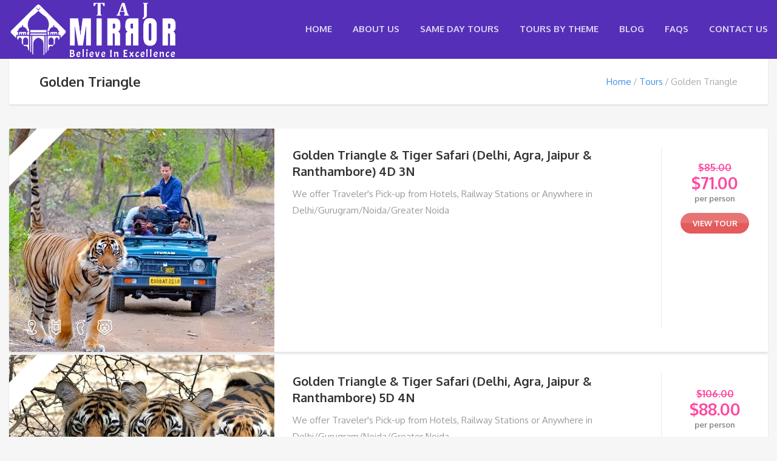

--- FILE ---
content_type: text/html; charset=UTF-8
request_url: https://tajmirror.com/tour-category/golden-triangle/
body_size: 30262
content:
<!DOCTYPE html>
<html lang="en-US">
<head><meta charset="UTF-8"><script>if(navigator.userAgent.match(/MSIE|Internet Explorer/i)||navigator.userAgent.match(/Trident\/7\..*?rv:11/i)){var href=document.location.href;if(!href.match(/[?&]nowprocket/)){if(href.indexOf("?")==-1){if(href.indexOf("#")==-1){document.location.href=href+"?nowprocket=1"}else{document.location.href=href.replace("#","?nowprocket=1#")}}else{if(href.indexOf("#")==-1){document.location.href=href+"&nowprocket=1"}else{document.location.href=href.replace("#","&nowprocket=1#")}}}}</script><script>(()=>{class RocketLazyLoadScripts{constructor(){this.v="1.2.6",this.triggerEvents=["keydown","mousedown","mousemove","touchmove","touchstart","touchend","wheel"],this.userEventHandler=this.t.bind(this),this.touchStartHandler=this.i.bind(this),this.touchMoveHandler=this.o.bind(this),this.touchEndHandler=this.h.bind(this),this.clickHandler=this.u.bind(this),this.interceptedClicks=[],this.interceptedClickListeners=[],this.l(this),window.addEventListener("pageshow",(t=>{this.persisted=t.persisted,this.everythingLoaded&&this.m()})),this.CSPIssue=sessionStorage.getItem("rocketCSPIssue"),document.addEventListener("securitypolicyviolation",(t=>{this.CSPIssue||"script-src-elem"!==t.violatedDirective||"data"!==t.blockedURI||(this.CSPIssue=!0,sessionStorage.setItem("rocketCSPIssue",!0))})),document.addEventListener("DOMContentLoaded",(()=>{this.k()})),this.delayedScripts={normal:[],async:[],defer:[]},this.trash=[],this.allJQueries=[]}p(t){document.hidden?t.t():(this.triggerEvents.forEach((e=>window.addEventListener(e,t.userEventHandler,{passive:!0}))),window.addEventListener("touchstart",t.touchStartHandler,{passive:!0}),window.addEventListener("mousedown",t.touchStartHandler),document.addEventListener("visibilitychange",t.userEventHandler))}_(){this.triggerEvents.forEach((t=>window.removeEventListener(t,this.userEventHandler,{passive:!0}))),document.removeEventListener("visibilitychange",this.userEventHandler)}i(t){"HTML"!==t.target.tagName&&(window.addEventListener("touchend",this.touchEndHandler),window.addEventListener("mouseup",this.touchEndHandler),window.addEventListener("touchmove",this.touchMoveHandler,{passive:!0}),window.addEventListener("mousemove",this.touchMoveHandler),t.target.addEventListener("click",this.clickHandler),this.L(t.target,!0),this.S(t.target,"onclick","rocket-onclick"),this.C())}o(t){window.removeEventListener("touchend",this.touchEndHandler),window.removeEventListener("mouseup",this.touchEndHandler),window.removeEventListener("touchmove",this.touchMoveHandler,{passive:!0}),window.removeEventListener("mousemove",this.touchMoveHandler),t.target.removeEventListener("click",this.clickHandler),this.L(t.target,!1),this.S(t.target,"rocket-onclick","onclick"),this.M()}h(){window.removeEventListener("touchend",this.touchEndHandler),window.removeEventListener("mouseup",this.touchEndHandler),window.removeEventListener("touchmove",this.touchMoveHandler,{passive:!0}),window.removeEventListener("mousemove",this.touchMoveHandler)}u(t){t.target.removeEventListener("click",this.clickHandler),this.L(t.target,!1),this.S(t.target,"rocket-onclick","onclick"),this.interceptedClicks.push(t),t.preventDefault(),t.stopPropagation(),t.stopImmediatePropagation(),this.M()}O(){window.removeEventListener("touchstart",this.touchStartHandler,{passive:!0}),window.removeEventListener("mousedown",this.touchStartHandler),this.interceptedClicks.forEach((t=>{t.target.dispatchEvent(new MouseEvent("click",{view:t.view,bubbles:!0,cancelable:!0}))}))}l(t){EventTarget.prototype.addEventListenerWPRocketBase=EventTarget.prototype.addEventListener,EventTarget.prototype.addEventListener=function(e,i,o){"click"!==e||t.windowLoaded||i===t.clickHandler||t.interceptedClickListeners.push({target:this,func:i,options:o}),(this||window).addEventListenerWPRocketBase(e,i,o)}}L(t,e){this.interceptedClickListeners.forEach((i=>{i.target===t&&(e?t.removeEventListener("click",i.func,i.options):t.addEventListener("click",i.func,i.options))})),t.parentNode!==document.documentElement&&this.L(t.parentNode,e)}D(){return new Promise((t=>{this.P?this.M=t:t()}))}C(){this.P=!0}M(){this.P=!1}S(t,e,i){t.hasAttribute&&t.hasAttribute(e)&&(event.target.setAttribute(i,event.target.getAttribute(e)),event.target.removeAttribute(e))}t(){this._(this),"loading"===document.readyState?document.addEventListener("DOMContentLoaded",this.R.bind(this)):this.R()}k(){let t=[];document.querySelectorAll("script[type=rocketlazyloadscript][data-rocket-src]").forEach((e=>{let i=e.getAttribute("data-rocket-src");if(i&&!i.startsWith("data:")){0===i.indexOf("//")&&(i=location.protocol+i);try{const o=new URL(i).origin;o!==location.origin&&t.push({src:o,crossOrigin:e.crossOrigin||"module"===e.getAttribute("data-rocket-type")})}catch(t){}}})),t=[...new Map(t.map((t=>[JSON.stringify(t),t]))).values()],this.T(t,"preconnect")}async R(){this.lastBreath=Date.now(),this.j(this),this.F(this),this.I(),this.W(),this.q(),await this.A(this.delayedScripts.normal),await this.A(this.delayedScripts.defer),await this.A(this.delayedScripts.async);try{await this.U(),await this.H(this),await this.J()}catch(t){console.error(t)}window.dispatchEvent(new Event("rocket-allScriptsLoaded")),this.everythingLoaded=!0,this.D().then((()=>{this.O()})),this.N()}W(){document.querySelectorAll("script[type=rocketlazyloadscript]").forEach((t=>{t.hasAttribute("data-rocket-src")?t.hasAttribute("async")&&!1!==t.async?this.delayedScripts.async.push(t):t.hasAttribute("defer")&&!1!==t.defer||"module"===t.getAttribute("data-rocket-type")?this.delayedScripts.defer.push(t):this.delayedScripts.normal.push(t):this.delayedScripts.normal.push(t)}))}async B(t){if(await this.G(),!0!==t.noModule||!("noModule"in HTMLScriptElement.prototype))return new Promise((e=>{let i;function o(){(i||t).setAttribute("data-rocket-status","executed"),e()}try{if(navigator.userAgent.indexOf("Firefox/")>0||""===navigator.vendor||this.CSPIssue)i=document.createElement("script"),[...t.attributes].forEach((t=>{let e=t.nodeName;"type"!==e&&("data-rocket-type"===e&&(e="type"),"data-rocket-src"===e&&(e="src"),i.setAttribute(e,t.nodeValue))})),t.text&&(i.text=t.text),i.hasAttribute("src")?(i.addEventListener("load",o),i.addEventListener("error",(function(){i.setAttribute("data-rocket-status","failed-network"),e()})),setTimeout((()=>{i.isConnected||e()}),1)):(i.text=t.text,o()),t.parentNode.replaceChild(i,t);else{const i=t.getAttribute("data-rocket-type"),s=t.getAttribute("data-rocket-src");i?(t.type=i,t.removeAttribute("data-rocket-type")):t.removeAttribute("type"),t.addEventListener("load",o),t.addEventListener("error",(i=>{this.CSPIssue&&i.target.src.startsWith("data:")?(console.log("WPRocket: data-uri blocked by CSP -> fallback"),t.removeAttribute("src"),this.B(t).then(e)):(t.setAttribute("data-rocket-status","failed-network"),e())})),s?(t.removeAttribute("data-rocket-src"),t.src=s):t.src="data:text/javascript;base64,"+window.btoa(unescape(encodeURIComponent(t.text)))}}catch(i){t.setAttribute("data-rocket-status","failed-transform"),e()}}));t.setAttribute("data-rocket-status","skipped")}async A(t){const e=t.shift();return e&&e.isConnected?(await this.B(e),this.A(t)):Promise.resolve()}q(){this.T([...this.delayedScripts.normal,...this.delayedScripts.defer,...this.delayedScripts.async],"preload")}T(t,e){var i=document.createDocumentFragment();t.forEach((t=>{const o=t.getAttribute&&t.getAttribute("data-rocket-src")||t.src;if(o&&!o.startsWith("data:")){const s=document.createElement("link");s.href=o,s.rel=e,"preconnect"!==e&&(s.as="script"),t.getAttribute&&"module"===t.getAttribute("data-rocket-type")&&(s.crossOrigin=!0),t.crossOrigin&&(s.crossOrigin=t.crossOrigin),t.integrity&&(s.integrity=t.integrity),i.appendChild(s),this.trash.push(s)}})),document.head.appendChild(i)}j(t){let e={};function i(i,o){return e[o].eventsToRewrite.indexOf(i)>=0&&!t.everythingLoaded?"rocket-"+i:i}function o(t,o){!function(t){e[t]||(e[t]={originalFunctions:{add:t.addEventListener,remove:t.removeEventListener},eventsToRewrite:[]},t.addEventListener=function(){arguments[0]=i(arguments[0],t),e[t].originalFunctions.add.apply(t,arguments)},t.removeEventListener=function(){arguments[0]=i(arguments[0],t),e[t].originalFunctions.remove.apply(t,arguments)})}(t),e[t].eventsToRewrite.push(o)}function s(e,i){let o=e[i];e[i]=null,Object.defineProperty(e,i,{get:()=>o||function(){},set(s){t.everythingLoaded?o=s:e["rocket"+i]=o=s}})}o(document,"DOMContentLoaded"),o(window,"DOMContentLoaded"),o(window,"load"),o(window,"pageshow"),o(document,"readystatechange"),s(document,"onreadystatechange"),s(window,"onload"),s(window,"onpageshow");try{Object.defineProperty(document,"readyState",{get:()=>t.rocketReadyState,set(e){t.rocketReadyState=e},configurable:!0}),document.readyState="loading"}catch(t){console.log("WPRocket DJE readyState conflict, bypassing")}}F(t){let e;function i(e){return t.everythingLoaded?e:e.split(" ").map((t=>"load"===t||0===t.indexOf("load.")?"rocket-jquery-load":t)).join(" ")}function o(o){function s(t){const e=o.fn[t];o.fn[t]=o.fn.init.prototype[t]=function(){return this[0]===window&&("string"==typeof arguments[0]||arguments[0]instanceof String?arguments[0]=i(arguments[0]):"object"==typeof arguments[0]&&Object.keys(arguments[0]).forEach((t=>{const e=arguments[0][t];delete arguments[0][t],arguments[0][i(t)]=e}))),e.apply(this,arguments),this}}o&&o.fn&&!t.allJQueries.includes(o)&&(o.fn.ready=o.fn.init.prototype.ready=function(e){return t.domReadyFired?e.bind(document)(o):document.addEventListener("rocket-DOMContentLoaded",(()=>e.bind(document)(o))),o([])},s("on"),s("one"),t.allJQueries.push(o)),e=o}o(window.jQuery),Object.defineProperty(window,"jQuery",{get:()=>e,set(t){o(t)}})}async H(t){const e=document.querySelector("script[data-webpack]");e&&(await async function(){return new Promise((t=>{e.addEventListener("load",t),e.addEventListener("error",t)}))}(),await t.K(),await t.H(t))}async U(){this.domReadyFired=!0;try{document.readyState="interactive"}catch(t){}await this.G(),document.dispatchEvent(new Event("rocket-readystatechange")),await this.G(),document.rocketonreadystatechange&&document.rocketonreadystatechange(),await this.G(),document.dispatchEvent(new Event("rocket-DOMContentLoaded")),await this.G(),window.dispatchEvent(new Event("rocket-DOMContentLoaded"))}async J(){try{document.readyState="complete"}catch(t){}await this.G(),document.dispatchEvent(new Event("rocket-readystatechange")),await this.G(),document.rocketonreadystatechange&&document.rocketonreadystatechange(),await this.G(),window.dispatchEvent(new Event("rocket-load")),await this.G(),window.rocketonload&&window.rocketonload(),await this.G(),this.allJQueries.forEach((t=>t(window).trigger("rocket-jquery-load"))),await this.G();const t=new Event("rocket-pageshow");t.persisted=this.persisted,window.dispatchEvent(t),await this.G(),window.rocketonpageshow&&window.rocketonpageshow({persisted:this.persisted}),this.windowLoaded=!0}m(){document.onreadystatechange&&document.onreadystatechange(),window.onload&&window.onload(),window.onpageshow&&window.onpageshow({persisted:this.persisted})}I(){const t=new Map;document.write=document.writeln=function(e){const i=document.currentScript;i||console.error("WPRocket unable to document.write this: "+e);const o=document.createRange(),s=i.parentElement;let n=t.get(i);void 0===n&&(n=i.nextSibling,t.set(i,n));const c=document.createDocumentFragment();o.setStart(c,0),c.appendChild(o.createContextualFragment(e)),s.insertBefore(c,n)}}async G(){Date.now()-this.lastBreath>45&&(await this.K(),this.lastBreath=Date.now())}async K(){return document.hidden?new Promise((t=>setTimeout(t))):new Promise((t=>requestAnimationFrame(t)))}N(){this.trash.forEach((t=>t.remove()))}static run(){const t=new RocketLazyLoadScripts;t.p(t)}}RocketLazyLoadScripts.run()})();</script>
	

<meta name="viewport" content="width=device-width, initial-scale=1.0">
<title>Golden Triangle</title><link rel="preload" data-rocket-preload as="style" href="https://fonts.googleapis.com/css?family=Oxygen%3A400normal%2C700normal%7CKaushan%20Script%3A400normal&#038;display=swap" /><link rel="stylesheet" href="https://fonts.googleapis.com/css?family=Oxygen%3A400normal%2C700normal%7CKaushan%20Script%3A400normal&#038;display=swap" media="print" onload="this.media='all'" /><noscript><link rel="stylesheet" href="https://fonts.googleapis.com/css?family=Oxygen%3A400normal%2C700normal%7CKaushan%20Script%3A400normal&#038;display=swap" /></noscript>
<meta name='robots' content='max-image-preview:large' />
<link rel='dns-prefetch' href='//connect.livechatinc.com' />
<link rel='dns-prefetch' href='//www.googletagmanager.com' />
<link rel='dns-prefetch' href='//fonts.googleapis.com' />
<link href='https://fonts.gstatic.com' crossorigin rel='preconnect' />
<link rel="alternate" type="application/rss+xml" title=" &raquo; Feed" href="https://tajmirror.com/feed/" />
<link rel="alternate" type="application/rss+xml" title=" &raquo; Comments Feed" href="https://tajmirror.com/comments/feed/" />
<link rel="alternate" type="application/rss+xml" title=" &raquo; Golden Triangle Tour Categories Feed" href="https://tajmirror.com/tour-category/golden-triangle/feed/" />
<style id='wp-img-auto-sizes-contain-inline-css' type='text/css'>
img:is([sizes=auto i],[sizes^="auto," i]){contain-intrinsic-size:3000px 1500px}
/*# sourceURL=wp-img-auto-sizes-contain-inline-css */
</style>
<link data-minify="1" rel='stylesheet' id='ht_ctc_main_css-css' href='https://tajmirror.com/wp-content/cache/min/1/wp-content/plugins/click-to-chat-for-whatsapp/new/inc/assets/css/main.css?ver=1768756634' type='text/css' media='all' />
<link rel='stylesheet' id='sbi_styles-css' href='https://tajmirror.com/wp-content/plugins/instagram-feed/css/sbi-styles.min.css?ver=6.10.0' type='text/css' media='all' />
<style id='wp-emoji-styles-inline-css' type='text/css'>

	img.wp-smiley, img.emoji {
		display: inline !important;
		border: none !important;
		box-shadow: none !important;
		height: 1em !important;
		width: 1em !important;
		margin: 0 0.07em !important;
		vertical-align: -0.1em !important;
		background: none !important;
		padding: 0 !important;
	}
/*# sourceURL=wp-emoji-styles-inline-css */
</style>
<style id='wp-block-library-inline-css' type='text/css'>
:root{--wp-block-synced-color:#7a00df;--wp-block-synced-color--rgb:122,0,223;--wp-bound-block-color:var(--wp-block-synced-color);--wp-editor-canvas-background:#ddd;--wp-admin-theme-color:#007cba;--wp-admin-theme-color--rgb:0,124,186;--wp-admin-theme-color-darker-10:#006ba1;--wp-admin-theme-color-darker-10--rgb:0,107,160.5;--wp-admin-theme-color-darker-20:#005a87;--wp-admin-theme-color-darker-20--rgb:0,90,135;--wp-admin-border-width-focus:2px}@media (min-resolution:192dpi){:root{--wp-admin-border-width-focus:1.5px}}.wp-element-button{cursor:pointer}:root .has-very-light-gray-background-color{background-color:#eee}:root .has-very-dark-gray-background-color{background-color:#313131}:root .has-very-light-gray-color{color:#eee}:root .has-very-dark-gray-color{color:#313131}:root .has-vivid-green-cyan-to-vivid-cyan-blue-gradient-background{background:linear-gradient(135deg,#00d084,#0693e3)}:root .has-purple-crush-gradient-background{background:linear-gradient(135deg,#34e2e4,#4721fb 50%,#ab1dfe)}:root .has-hazy-dawn-gradient-background{background:linear-gradient(135deg,#faaca8,#dad0ec)}:root .has-subdued-olive-gradient-background{background:linear-gradient(135deg,#fafae1,#67a671)}:root .has-atomic-cream-gradient-background{background:linear-gradient(135deg,#fdd79a,#004a59)}:root .has-nightshade-gradient-background{background:linear-gradient(135deg,#330968,#31cdcf)}:root .has-midnight-gradient-background{background:linear-gradient(135deg,#020381,#2874fc)}:root{--wp--preset--font-size--normal:16px;--wp--preset--font-size--huge:42px}.has-regular-font-size{font-size:1em}.has-larger-font-size{font-size:2.625em}.has-normal-font-size{font-size:var(--wp--preset--font-size--normal)}.has-huge-font-size{font-size:var(--wp--preset--font-size--huge)}.has-text-align-center{text-align:center}.has-text-align-left{text-align:left}.has-text-align-right{text-align:right}.has-fit-text{white-space:nowrap!important}#end-resizable-editor-section{display:none}.aligncenter{clear:both}.items-justified-left{justify-content:flex-start}.items-justified-center{justify-content:center}.items-justified-right{justify-content:flex-end}.items-justified-space-between{justify-content:space-between}.screen-reader-text{border:0;clip-path:inset(50%);height:1px;margin:-1px;overflow:hidden;padding:0;position:absolute;width:1px;word-wrap:normal!important}.screen-reader-text:focus{background-color:#ddd;clip-path:none;color:#444;display:block;font-size:1em;height:auto;left:5px;line-height:normal;padding:15px 23px 14px;text-decoration:none;top:5px;width:auto;z-index:100000}html :where(.has-border-color){border-style:solid}html :where([style*=border-top-color]){border-top-style:solid}html :where([style*=border-right-color]){border-right-style:solid}html :where([style*=border-bottom-color]){border-bottom-style:solid}html :where([style*=border-left-color]){border-left-style:solid}html :where([style*=border-width]){border-style:solid}html :where([style*=border-top-width]){border-top-style:solid}html :where([style*=border-right-width]){border-right-style:solid}html :where([style*=border-bottom-width]){border-bottom-style:solid}html :where([style*=border-left-width]){border-left-style:solid}html :where(img[class*=wp-image-]){height:auto;max-width:100%}:where(figure){margin:0 0 1em}html :where(.is-position-sticky){--wp-admin--admin-bar--position-offset:var(--wp-admin--admin-bar--height,0px)}@media screen and (max-width:600px){html :where(.is-position-sticky){--wp-admin--admin-bar--position-offset:0px}}

/*# sourceURL=wp-block-library-inline-css */
</style><style id='wp-block-list-inline-css' type='text/css'>
ol,ul{box-sizing:border-box}:root :where(.wp-block-list.has-background){padding:1.25em 2.375em}
/*# sourceURL=https://tajmirror.com/wp-includes/blocks/list/style.min.css */
</style>
<link data-minify="1" rel='stylesheet' id='wc-blocks-style-css' href='https://tajmirror.com/wp-content/cache/min/1/wp-content/plugins/woocommerce/assets/client/blocks/wc-blocks.css?ver=1768756634' type='text/css' media='all' />
<style id='global-styles-inline-css' type='text/css'>
:root{--wp--preset--aspect-ratio--square: 1;--wp--preset--aspect-ratio--4-3: 4/3;--wp--preset--aspect-ratio--3-4: 3/4;--wp--preset--aspect-ratio--3-2: 3/2;--wp--preset--aspect-ratio--2-3: 2/3;--wp--preset--aspect-ratio--16-9: 16/9;--wp--preset--aspect-ratio--9-16: 9/16;--wp--preset--color--black: #000000;--wp--preset--color--cyan-bluish-gray: #abb8c3;--wp--preset--color--white: #ffffff;--wp--preset--color--pale-pink: #f78da7;--wp--preset--color--vivid-red: #cf2e2e;--wp--preset--color--luminous-vivid-orange: #ff6900;--wp--preset--color--luminous-vivid-amber: #fcb900;--wp--preset--color--light-green-cyan: #7bdcb5;--wp--preset--color--vivid-green-cyan: #00d084;--wp--preset--color--pale-cyan-blue: #8ed1fc;--wp--preset--color--vivid-cyan-blue: #0693e3;--wp--preset--color--vivid-purple: #9b51e0;--wp--preset--gradient--vivid-cyan-blue-to-vivid-purple: linear-gradient(135deg,rgb(6,147,227) 0%,rgb(155,81,224) 100%);--wp--preset--gradient--light-green-cyan-to-vivid-green-cyan: linear-gradient(135deg,rgb(122,220,180) 0%,rgb(0,208,130) 100%);--wp--preset--gradient--luminous-vivid-amber-to-luminous-vivid-orange: linear-gradient(135deg,rgb(252,185,0) 0%,rgb(255,105,0) 100%);--wp--preset--gradient--luminous-vivid-orange-to-vivid-red: linear-gradient(135deg,rgb(255,105,0) 0%,rgb(207,46,46) 100%);--wp--preset--gradient--very-light-gray-to-cyan-bluish-gray: linear-gradient(135deg,rgb(238,238,238) 0%,rgb(169,184,195) 100%);--wp--preset--gradient--cool-to-warm-spectrum: linear-gradient(135deg,rgb(74,234,220) 0%,rgb(151,120,209) 20%,rgb(207,42,186) 40%,rgb(238,44,130) 60%,rgb(251,105,98) 80%,rgb(254,248,76) 100%);--wp--preset--gradient--blush-light-purple: linear-gradient(135deg,rgb(255,206,236) 0%,rgb(152,150,240) 100%);--wp--preset--gradient--blush-bordeaux: linear-gradient(135deg,rgb(254,205,165) 0%,rgb(254,45,45) 50%,rgb(107,0,62) 100%);--wp--preset--gradient--luminous-dusk: linear-gradient(135deg,rgb(255,203,112) 0%,rgb(199,81,192) 50%,rgb(65,88,208) 100%);--wp--preset--gradient--pale-ocean: linear-gradient(135deg,rgb(255,245,203) 0%,rgb(182,227,212) 50%,rgb(51,167,181) 100%);--wp--preset--gradient--electric-grass: linear-gradient(135deg,rgb(202,248,128) 0%,rgb(113,206,126) 100%);--wp--preset--gradient--midnight: linear-gradient(135deg,rgb(2,3,129) 0%,rgb(40,116,252) 100%);--wp--preset--font-size--small: 13px;--wp--preset--font-size--medium: 20px;--wp--preset--font-size--large: 36px;--wp--preset--font-size--x-large: 42px;--wp--preset--spacing--20: 0.44rem;--wp--preset--spacing--30: 0.67rem;--wp--preset--spacing--40: 1rem;--wp--preset--spacing--50: 1.5rem;--wp--preset--spacing--60: 2.25rem;--wp--preset--spacing--70: 3.38rem;--wp--preset--spacing--80: 5.06rem;--wp--preset--shadow--natural: 6px 6px 9px rgba(0, 0, 0, 0.2);--wp--preset--shadow--deep: 12px 12px 50px rgba(0, 0, 0, 0.4);--wp--preset--shadow--sharp: 6px 6px 0px rgba(0, 0, 0, 0.2);--wp--preset--shadow--outlined: 6px 6px 0px -3px rgb(255, 255, 255), 6px 6px rgb(0, 0, 0);--wp--preset--shadow--crisp: 6px 6px 0px rgb(0, 0, 0);}:where(.is-layout-flex){gap: 0.5em;}:where(.is-layout-grid){gap: 0.5em;}body .is-layout-flex{display: flex;}.is-layout-flex{flex-wrap: wrap;align-items: center;}.is-layout-flex > :is(*, div){margin: 0;}body .is-layout-grid{display: grid;}.is-layout-grid > :is(*, div){margin: 0;}:where(.wp-block-columns.is-layout-flex){gap: 2em;}:where(.wp-block-columns.is-layout-grid){gap: 2em;}:where(.wp-block-post-template.is-layout-flex){gap: 1.25em;}:where(.wp-block-post-template.is-layout-grid){gap: 1.25em;}.has-black-color{color: var(--wp--preset--color--black) !important;}.has-cyan-bluish-gray-color{color: var(--wp--preset--color--cyan-bluish-gray) !important;}.has-white-color{color: var(--wp--preset--color--white) !important;}.has-pale-pink-color{color: var(--wp--preset--color--pale-pink) !important;}.has-vivid-red-color{color: var(--wp--preset--color--vivid-red) !important;}.has-luminous-vivid-orange-color{color: var(--wp--preset--color--luminous-vivid-orange) !important;}.has-luminous-vivid-amber-color{color: var(--wp--preset--color--luminous-vivid-amber) !important;}.has-light-green-cyan-color{color: var(--wp--preset--color--light-green-cyan) !important;}.has-vivid-green-cyan-color{color: var(--wp--preset--color--vivid-green-cyan) !important;}.has-pale-cyan-blue-color{color: var(--wp--preset--color--pale-cyan-blue) !important;}.has-vivid-cyan-blue-color{color: var(--wp--preset--color--vivid-cyan-blue) !important;}.has-vivid-purple-color{color: var(--wp--preset--color--vivid-purple) !important;}.has-black-background-color{background-color: var(--wp--preset--color--black) !important;}.has-cyan-bluish-gray-background-color{background-color: var(--wp--preset--color--cyan-bluish-gray) !important;}.has-white-background-color{background-color: var(--wp--preset--color--white) !important;}.has-pale-pink-background-color{background-color: var(--wp--preset--color--pale-pink) !important;}.has-vivid-red-background-color{background-color: var(--wp--preset--color--vivid-red) !important;}.has-luminous-vivid-orange-background-color{background-color: var(--wp--preset--color--luminous-vivid-orange) !important;}.has-luminous-vivid-amber-background-color{background-color: var(--wp--preset--color--luminous-vivid-amber) !important;}.has-light-green-cyan-background-color{background-color: var(--wp--preset--color--light-green-cyan) !important;}.has-vivid-green-cyan-background-color{background-color: var(--wp--preset--color--vivid-green-cyan) !important;}.has-pale-cyan-blue-background-color{background-color: var(--wp--preset--color--pale-cyan-blue) !important;}.has-vivid-cyan-blue-background-color{background-color: var(--wp--preset--color--vivid-cyan-blue) !important;}.has-vivid-purple-background-color{background-color: var(--wp--preset--color--vivid-purple) !important;}.has-black-border-color{border-color: var(--wp--preset--color--black) !important;}.has-cyan-bluish-gray-border-color{border-color: var(--wp--preset--color--cyan-bluish-gray) !important;}.has-white-border-color{border-color: var(--wp--preset--color--white) !important;}.has-pale-pink-border-color{border-color: var(--wp--preset--color--pale-pink) !important;}.has-vivid-red-border-color{border-color: var(--wp--preset--color--vivid-red) !important;}.has-luminous-vivid-orange-border-color{border-color: var(--wp--preset--color--luminous-vivid-orange) !important;}.has-luminous-vivid-amber-border-color{border-color: var(--wp--preset--color--luminous-vivid-amber) !important;}.has-light-green-cyan-border-color{border-color: var(--wp--preset--color--light-green-cyan) !important;}.has-vivid-green-cyan-border-color{border-color: var(--wp--preset--color--vivid-green-cyan) !important;}.has-pale-cyan-blue-border-color{border-color: var(--wp--preset--color--pale-cyan-blue) !important;}.has-vivid-cyan-blue-border-color{border-color: var(--wp--preset--color--vivid-cyan-blue) !important;}.has-vivid-purple-border-color{border-color: var(--wp--preset--color--vivid-purple) !important;}.has-vivid-cyan-blue-to-vivid-purple-gradient-background{background: var(--wp--preset--gradient--vivid-cyan-blue-to-vivid-purple) !important;}.has-light-green-cyan-to-vivid-green-cyan-gradient-background{background: var(--wp--preset--gradient--light-green-cyan-to-vivid-green-cyan) !important;}.has-luminous-vivid-amber-to-luminous-vivid-orange-gradient-background{background: var(--wp--preset--gradient--luminous-vivid-amber-to-luminous-vivid-orange) !important;}.has-luminous-vivid-orange-to-vivid-red-gradient-background{background: var(--wp--preset--gradient--luminous-vivid-orange-to-vivid-red) !important;}.has-very-light-gray-to-cyan-bluish-gray-gradient-background{background: var(--wp--preset--gradient--very-light-gray-to-cyan-bluish-gray) !important;}.has-cool-to-warm-spectrum-gradient-background{background: var(--wp--preset--gradient--cool-to-warm-spectrum) !important;}.has-blush-light-purple-gradient-background{background: var(--wp--preset--gradient--blush-light-purple) !important;}.has-blush-bordeaux-gradient-background{background: var(--wp--preset--gradient--blush-bordeaux) !important;}.has-luminous-dusk-gradient-background{background: var(--wp--preset--gradient--luminous-dusk) !important;}.has-pale-ocean-gradient-background{background: var(--wp--preset--gradient--pale-ocean) !important;}.has-electric-grass-gradient-background{background: var(--wp--preset--gradient--electric-grass) !important;}.has-midnight-gradient-background{background: var(--wp--preset--gradient--midnight) !important;}.has-small-font-size{font-size: var(--wp--preset--font-size--small) !important;}.has-medium-font-size{font-size: var(--wp--preset--font-size--medium) !important;}.has-large-font-size{font-size: var(--wp--preset--font-size--large) !important;}.has-x-large-font-size{font-size: var(--wp--preset--font-size--x-large) !important;}
/*# sourceURL=global-styles-inline-css */
</style>

<style id='classic-theme-styles-inline-css' type='text/css'>
/*! This file is auto-generated */
.wp-block-button__link{color:#fff;background-color:#32373c;border-radius:9999px;box-shadow:none;text-decoration:none;padding:calc(.667em + 2px) calc(1.333em + 2px);font-size:1.125em}.wp-block-file__button{background:#32373c;color:#fff;text-decoration:none}
/*# sourceURL=/wp-includes/css/classic-themes.min.css */
</style>
<link data-minify="1" rel='stylesheet' id='nta-css-popup-css' href='https://tajmirror.com/wp-content/cache/min/1/wp-content/plugins/wp-whatsapp/assets/dist/css/style.css?ver=1768756634' type='text/css' media='all' />
<link rel='stylesheet' id='walwpf-datepicker-css-css' href='https://tajmirror.com/wp-content/plugins/date-time-picker-for-wpforms/assets/css/jquery.datetimepicker.min.css?ver=1.0.0' type='text/css' media='all' />
<link rel='stylesheet' id='toc-screen-css' href='https://tajmirror.com/wp-content/plugins/table-of-contents-plus/screen.min.css?ver=2411.1' type='text/css' media='all' />
<link data-minify="1" rel='stylesheet' id='tiered-pricing-table-front-css-css' href='https://tajmirror.com/wp-content/cache/min/1/wp-content/plugins/tier-pricing-table/assets/frontend/main.css?ver=1768756634' type='text/css' media='all' />
<link data-minify="1" rel='stylesheet' id='woocommerce-layout-css' href='https://tajmirror.com/wp-content/cache/min/1/wp-content/plugins/woocommerce/assets/css/woocommerce-layout.css?ver=1768756634' type='text/css' media='all' />
<link data-minify="1" rel='stylesheet' id='woocommerce-smallscreen-css' href='https://tajmirror.com/wp-content/cache/min/1/wp-content/plugins/woocommerce/assets/css/woocommerce-smallscreen.css?ver=1768756634' type='text/css' media='only screen and (max-width: 768px)' />
<link data-minify="1" rel='stylesheet' id='woocommerce-general-css' href='https://tajmirror.com/wp-content/cache/min/1/wp-content/plugins/woocommerce/assets/css/woocommerce.css?ver=1768756634' type='text/css' media='all' />
<style id='woocommerce-inline-inline-css' type='text/css'>
.woocommerce form .form-row .required { visibility: visible; }
/*# sourceURL=woocommerce-inline-inline-css */
</style>
<link data-minify="1" rel='stylesheet' id='theme-addons-css' href='https://tajmirror.com/wp-content/cache/min/1/wp-content/themes/adventure-tours/assets/csslib/theme-addons.min.css?ver=1768756634' type='text/css' media='all' />
<link data-minify="1" rel='stylesheet' id='adventure-tours-style-css' href='https://tajmirror.com/wp-content/cache/min/1/wp-content/uploads/adventure-tours-assets/main-custom.css?ver=1768756634' type='text/css' media='all' />

<link data-minify="1" rel='stylesheet' id='icons-font-8aa00115c6cb2331e2f6754e0c050f46-css' href='https://tajmirror.com/wp-content/cache/min/1/wp-content/themes/adventure-tours/assets/csslib/adventure-tours-icons.css?ver=1768756634' type='text/css' media='all' />
<script type="rocketlazyloadscript" data-rocket-type="text/javascript" data-rocket-src="https://tajmirror.com/wp-includes/js/jquery/jquery.min.js?ver=3.7.1" id="jquery-core-js"></script>
<script type="rocketlazyloadscript" data-rocket-type="text/javascript" data-rocket-src="https://tajmirror.com/wp-includes/js/jquery/jquery-migrate.min.js?ver=3.4.1" id="jquery-migrate-js"></script>
<script type="text/javascript" id="tiered-pricing-table-front-js-js-extra">
/* <![CDATA[ */
var tieredPricingGlobalData = {"loadVariationTieredPricingNonce":"48441d4644","isPremium":"no","currencyOptions":{"currency_symbol":"&#36;","decimal_separator":".","thousand_separator":",","decimals":2,"price_format":"%1$s%2$s","trim_zeros":false},"supportedVariableProductTypes":["variable","variable-subscription"],"supportedSimpleProductTypes":["simple","variation","subscription","subscription-variation"]};
//# sourceURL=tiered-pricing-table-front-js-js-extra
/* ]]> */
</script>
<script type="rocketlazyloadscript" data-rocket-type="text/javascript" data-rocket-src="https://tajmirror.com/wp-content/plugins/tier-pricing-table/assets/frontend/product-tiered-pricing-table.min.js?ver=5.5.1" id="tiered-pricing-table-front-js-js" data-rocket-defer defer></script>
<script type="rocketlazyloadscript" data-rocket-type="text/javascript" data-rocket-src="https://tajmirror.com/wp-content/plugins/woocommerce/assets/js/jquery-blockui/jquery.blockUI.min.js?ver=2.7.0-wc.10.4.3" id="wc-jquery-blockui-js" data-wp-strategy="defer" data-rocket-defer defer></script>
<script type="text/javascript" id="wc-add-to-cart-js-extra">
/* <![CDATA[ */
var wc_add_to_cart_params = {"ajax_url":"/wp-admin/admin-ajax.php","wc_ajax_url":"/?wc-ajax=%%endpoint%%","i18n_view_cart":"View cart","cart_url":"https://tajmirror.com/cart/","is_cart":"","cart_redirect_after_add":"no"};
//# sourceURL=wc-add-to-cart-js-extra
/* ]]> */
</script>
<script type="rocketlazyloadscript" data-rocket-type="text/javascript" data-rocket-src="https://tajmirror.com/wp-content/plugins/woocommerce/assets/js/frontend/add-to-cart.min.js?ver=10.4.3" id="wc-add-to-cart-js" data-wp-strategy="defer" data-rocket-defer defer></script>
<script type="rocketlazyloadscript" data-rocket-type="text/javascript" data-rocket-src="https://tajmirror.com/wp-content/plugins/woocommerce/assets/js/js-cookie/js.cookie.min.js?ver=2.1.4-wc.10.4.3" id="wc-js-cookie-js" defer="defer" data-wp-strategy="defer"></script>
<script type="text/javascript" id="woocommerce-js-extra">
/* <![CDATA[ */
var woocommerce_params = {"ajax_url":"/wp-admin/admin-ajax.php","wc_ajax_url":"/?wc-ajax=%%endpoint%%","i18n_password_show":"Show password","i18n_password_hide":"Hide password"};
//# sourceURL=woocommerce-js-extra
/* ]]> */
</script>
<script type="rocketlazyloadscript" data-rocket-type="text/javascript" data-rocket-src="https://tajmirror.com/wp-content/plugins/woocommerce/assets/js/frontend/woocommerce.min.js?ver=10.4.3" id="woocommerce-js" defer="defer" data-wp-strategy="defer"></script>
<script type="rocketlazyloadscript" data-minify="1" data-rocket-type="text/javascript" data-rocket-src="https://tajmirror.com/wp-content/cache/min/1/wp-content/plugins/js_composer/assets/js/vendors/woocommerce-add-to-cart.js?ver=1768756634" id="vc_woocommerce-add-to-cart-js-js" data-rocket-defer defer></script>
<script type="text/javascript" id="text-connect-js-extra">
/* <![CDATA[ */
var textConnect = {"addons":["woocommerce"],"ajax_url":"https://tajmirror.com/wp-admin/admin-ajax.php","visitor":null};
//# sourceURL=text-connect-js-extra
/* ]]> */
</script>
<script type="rocketlazyloadscript" data-minify="1" data-rocket-type="text/javascript" data-rocket-src="https://tajmirror.com/wp-content/cache/min/1/wp-content/plugins/wp-live-chat-software-for-wordpress/includes/js/textConnect.js?ver=1768756634" id="text-connect-js" data-rocket-defer defer></script>

<!-- Google tag (gtag.js) snippet added by Site Kit -->
<!-- Google Analytics snippet added by Site Kit -->
<script type="rocketlazyloadscript" data-rocket-type="text/javascript" data-rocket-src="https://www.googletagmanager.com/gtag/js?id=GT-TX2S58W" id="google_gtagjs-js" async></script>
<script type="rocketlazyloadscript" data-rocket-type="text/javascript" id="google_gtagjs-js-after">
/* <![CDATA[ */
window.dataLayer = window.dataLayer || [];function gtag(){dataLayer.push(arguments);}
gtag("set","linker",{"domains":["tajmirror.com"]});
gtag("js", new Date());
gtag("set", "developer_id.dZTNiMT", true);
gtag("config", "GT-TX2S58W");
//# sourceURL=google_gtagjs-js-after
/* ]]> */
</script>
<link rel="https://api.w.org/" href="https://tajmirror.com/wp-json/" /><link rel="EditURI" type="application/rsd+xml" title="RSD" href="https://tajmirror.com/xmlrpc.php?rsd" />
<meta name="generator" content="WordPress 6.9" />
<meta name="generator" content="WooCommerce 10.4.3" />
<meta name="generator" content="Site Kit by Google 1.170.0" /><meta name="ti-site-data" content="eyJyIjoiMTowITc6MCEzMDowIiwibyI6Imh0dHBzOlwvXC90YWptaXJyb3IuY29tXC93cC1hZG1pblwvYWRtaW4tYWpheC5waHA/YWN0aW9uPXRpX29ubGluZV91c2Vyc190cmlwYWR2aXNvciZhbXA7cD0lMkZ0b3VyLWNhdGVnb3J5JTJGZ29sZGVuLXRyaWFuZ2xlJTJGJmFtcDtfd3Bub25jZT05YmZhNDM2MWRmIn0=" />	<noscript><style>.woocommerce-product-gallery{ opacity: 1 !important; }</style></noscript>
	<meta name="generator" content="Powered by WPBakery Page Builder - drag and drop page builder for WordPress."/>

<!-- Google Tag Manager snippet added by Site Kit -->
<script type="rocketlazyloadscript" data-rocket-type="text/javascript">
/* <![CDATA[ */

			( function( w, d, s, l, i ) {
				w[l] = w[l] || [];
				w[l].push( {'gtm.start': new Date().getTime(), event: 'gtm.js'} );
				var f = d.getElementsByTagName( s )[0],
					j = d.createElement( s ), dl = l != 'dataLayer' ? '&l=' + l : '';
				j.async = true;
				j.src = 'https://www.googletagmanager.com/gtm.js?id=' + i + dl;
				f.parentNode.insertBefore( j, f );
			} )( window, document, 'script', 'dataLayer', 'GTM-MTK6M328' );
			
/* ]]> */
</script>

<!-- End Google Tag Manager snippet added by Site Kit -->
<meta name="generator" content="Powered by Slider Revolution 6.5.20 - responsive, Mobile-Friendly Slider Plugin for WordPress with comfortable drag and drop interface." />
<link rel="icon" href="https://tajmirror.com/wp-content/uploads/2023/08/cropped-taj-mirror-5-32x32.png" sizes="32x32" />
<link rel="icon" href="https://tajmirror.com/wp-content/uploads/2023/08/cropped-taj-mirror-5-192x192.png" sizes="192x192" />
<link rel="apple-touch-icon" href="https://tajmirror.com/wp-content/uploads/2023/08/cropped-taj-mirror-5-180x180.png" />
<meta name="msapplication-TileImage" content="https://tajmirror.com/wp-content/uploads/2023/08/cropped-taj-mirror-5-270x270.png" />
<script type="rocketlazyloadscript">function setREVStartSize(e){
			//window.requestAnimationFrame(function() {
				window.RSIW = window.RSIW===undefined ? window.innerWidth : window.RSIW;
				window.RSIH = window.RSIH===undefined ? window.innerHeight : window.RSIH;
				try {
					var pw = document.getElementById(e.c).parentNode.offsetWidth,
						newh;
					pw = pw===0 || isNaN(pw) ? window.RSIW : pw;
					e.tabw = e.tabw===undefined ? 0 : parseInt(e.tabw);
					e.thumbw = e.thumbw===undefined ? 0 : parseInt(e.thumbw);
					e.tabh = e.tabh===undefined ? 0 : parseInt(e.tabh);
					e.thumbh = e.thumbh===undefined ? 0 : parseInt(e.thumbh);
					e.tabhide = e.tabhide===undefined ? 0 : parseInt(e.tabhide);
					e.thumbhide = e.thumbhide===undefined ? 0 : parseInt(e.thumbhide);
					e.mh = e.mh===undefined || e.mh=="" || e.mh==="auto" ? 0 : parseInt(e.mh,0);
					if(e.layout==="fullscreen" || e.l==="fullscreen")
						newh = Math.max(e.mh,window.RSIH);
					else{
						e.gw = Array.isArray(e.gw) ? e.gw : [e.gw];
						for (var i in e.rl) if (e.gw[i]===undefined || e.gw[i]===0) e.gw[i] = e.gw[i-1];
						e.gh = e.el===undefined || e.el==="" || (Array.isArray(e.el) && e.el.length==0)? e.gh : e.el;
						e.gh = Array.isArray(e.gh) ? e.gh : [e.gh];
						for (var i in e.rl) if (e.gh[i]===undefined || e.gh[i]===0) e.gh[i] = e.gh[i-1];
											
						var nl = new Array(e.rl.length),
							ix = 0,
							sl;
						e.tabw = e.tabhide>=pw ? 0 : e.tabw;
						e.thumbw = e.thumbhide>=pw ? 0 : e.thumbw;
						e.tabh = e.tabhide>=pw ? 0 : e.tabh;
						e.thumbh = e.thumbhide>=pw ? 0 : e.thumbh;
						for (var i in e.rl) nl[i] = e.rl[i]<window.RSIW ? 0 : e.rl[i];
						sl = nl[0];
						for (var i in nl) if (sl>nl[i] && nl[i]>0) { sl = nl[i]; ix=i;}
						var m = pw>(e.gw[ix]+e.tabw+e.thumbw) ? 1 : (pw-(e.tabw+e.thumbw)) / (e.gw[ix]);
						newh =  (e.gh[ix] * m) + (e.tabh + e.thumbh);
					}
					var el = document.getElementById(e.c);
					if (el!==null && el) el.style.height = newh+"px";
					el = document.getElementById(e.c+"_wrapper");
					if (el!==null && el) {
						el.style.height = newh+"px";
						el.style.display = "block";
					}
				} catch(e){
					console.log("Failure at Presize of Slider:" + e)
				}
			//});
		  };</script>
		<style type="text/css" id="wp-custom-css">
			 
.paoc-credit-wrp {
    position: absolute;
    left: 0;
    right: 0;
    padding: 3px 0;
    line-height: 0;
    text-align: center;
    display: none;
}



@media (min-width: 1200px){
	
	.quickhead-form{ 
	  width: 100%;
    height: auto;
    margin: 0px auto 10px auto;
    float: left;
    border-top: 1px solid #001;
    background-color: #562fb9;
    text-align: center;
    color: #fff;
    padding: 10px;
	}
	
.container {
    width: 1280px;
}

}

.header-section--with-banner .header-section__title {
    font-weight: bold;
    color: white;
    font-size: 2.8em;
    text-shadow: 0 2px 2px rgba(0,0,0,0.2);
}

.sidebar .widget {
    padding: 10px!important;
}

.sidebar .widget_product_categories{
	 padding: 30px!important;
}

.ui-datepicker {
    width: auto!important;
    padding: 0.2em 0.2em 0;
    display: none;
}

.theme-co{
	color:#B92190!important;
}

.book-tour-button {
    background-color: #ff9900!important;
    color: #fff;
    padding: 10px 20px;
    border-radius: 5px;
    text-decoration: none;
}

.woocommerce_attribute_used_for_variations checkbox enable_if_variable disabled{
	background:black;
}

.atgrid__item__title {
    height: 74px;
    margin: 0;
    font-size: 16px!important;
    font-family: Oxygen;
    font-weight: 700;
    font-style: normal;
}

.block-after-indent {
  margin-bottom: 0px!important;
}

.revo-slider-title {
    color: #fff;
    font-size: 120px!important;
    font-family: 'Kaushan Script'!important;
    font-weight: bold;
    font-style: normal;
    text-shadow: 4px 6px 10px rgba(0,0,0,0.5)!important;
}

.title__primary {
    margin: 0;
    line-height: 1em!important;
    font-size: 2.000em;
    text-transform:none!important;
    font-family: Oxygen;
    font-weight: 700;
    font-style: normal;
}

.vc_col-has-fill>.vc_column-inner, .vc_row-has-fill+.vc_row-full-width+.vc_row>.vc_column_container>.vc_column-inner, .vc_row-has-fill+.vc_row>.vc_column_container>.vc_column-inner, .vc_row-has-fill>.vc_column_container>.vc_column-inner {
 padding-top: 0; 
}

.atgrid--small .atgrid__item__description {
    font-size: 0.933em;
    line-height: 1.643em;
    display: none;
}

.atgrid--small .atgrid__item__icons {
    left: 10px;
	  //top:20px;
    //display: none;
}

.padding-top-large {
    padding-top: 0px;
}

.my-form-block__button {
    width: 100%;
    padding: 9px 15px;
    background: #009a2f!important;
    color: #fff;
    /* text-transform: uppercase; */
    font-family: Oxygen;
    font-weight: 700;
    font-style: normal;
}
.my-form-block__button:hover {
	   background:#047125!important;
}
.price-decoration {
    margin-top: 50px !important;
    margin-bottom: 28px!important;
}

.form-subscribe {
    padding: 40px 0!important;
}

.form-subscribe__description {
    font-family: 'Kaushan Script';
    font-size: 1.200em;
    margin-bottom: 0;
}

.form-subscribe__form-wrap {
    position: relative;
    display: none;
}

.form-subscribe__title {
    margin-bottom: 20px;
    font-size: 3em;
    text-transform: capitalize;
    font-weight: 700;
    font-style: normal;
}

.form-subscribe__description {
    font-family: 'Kaushan Script';
    font-size: 2em;
    margin-bottom: 0;
	  color: #ffc8c8;
}

.tour-single .parallax-section--header {
    height: 500px;
}

.pickuplocation{
font-size: 16px;
    font-weight: bold;
    color: #d22323;
    border: 1px dashed #e00707;
    background: lightyellow;
    width: 100%;
    padding: 10px;
    border-radius: 5px;
	    margin: 0 0 10px 0;
}

.box_style_1 {
    /*font-family: 'verdana';*/
    letter-spacing: 0.5px;
    background-color:#d33;
    padding: 20px 30px 20px 30px;
    color: #fff!important;
    /* margin: 30px 0; */
    border-radius: 5px;
}

.box_style_1 .price {
font-size: 32px;
    letter-spacing: 3px;
    color: lightyellow;
    padding: 0 0 12px 0;
    font-weight: 400;
    /* text-transform: uppercase; */
    border-bottom: 1px solid rgba(255, 255, 255, .2);
    margin-bottom: 15px;
}

.box_style_1 ul.list_ok {
    list-style: none;
    margin: 0 0 20px 0;
    padding: 0;
    line-height: 26px;
    font-weight: 500;
}

.box_style_1 ul li {
    padding: 0!important;
	  color:white
}

.box_style_1 ul li:before {
    content: none!important;
}

#block-14{
	margin-top: 20px;
}

.header-section--with-banner .header-section__content {
    height: auto;
    width: auto;
}

.header-section--with-banner .breadcrumbs {
    display: none;align-content
}

.title__subtitle {
    margin-bottom: 10px;
    font-family: 'Oxygen';
    font-size: 1.200em;
}

.wp-list-table td .rank-math-column-display {
    display: none;
    margin-bottom: 5px;
}

.atgrid__item__title a {
    font-size: 18px;
    color: #333;
    border-bottom: none;
}

.icons-set__item__description {
    line-height: 1.6em;
    color: #262626;
}

.margin-bottom {
    margin-bottom: 5px;
}

.vc_btn3.vc_btn3-size-md.vc_btn3-icon-left:not(.vc_btn3-o-empty) .vc_btn3-icon {
    left: 20px;
    color: yellow;
}

.tajmirror-wa-button{
	margin:0px;
}

.wa__button {
    box-shadow: 0 4px 8px 1px rgba(32,32,37,.09)!important;
    -webkit-box-shadow: 0 4px 8px 1px rgba(32,32,37,.09)!important;
    -moz-box-shadow: 0 4px 8px 1px rgba(32,32,37,.09)!important;
    color: #fff;
    display: block;
    font-family: Arial,Helvetica,sans-serif;
    line-height: 1;
    min-height: 64px;
    position: relative;
    text-decoration: none!important;
 width: 100%;
}

.wa__button wa__sq_button wa__stt_online wa__btn_w_icon{
margin: -40px 0 -20px 0!important;
}

.ge.vc_align_center {
    text-align: center;
    margin-bottom: 0px;
}

.wa__btn_w_icon .wa__btn_txt .wa__btn_title {
    font-size: 16px!important;
    font-weight: 600;
    padding-left: 2px;
}

.item-attributes {
	display: none;align-content
}

.tour-reviews {
    background: #fff;
    box-shadow: 0 2px 3px rgba(0,0,0,0.09);
    border-radius: 3px;
    display: none;
}

.atgrid--small .atgrid__item__angle {
    font-size: 0.9em;
    top: 15px;
    right: -70px;
    color: black;
}

.price-decoration__label-round {
    color: black; 
}

@media (max-width: 700px){
	
.atgrid__item-wrap.col-xs-6 {
    float: none;
    max-width: 360px;
    width: 100%;
    padding-left: 0!important;
    padding-right: 0!important;
}
	
.atgrid--small .atgrid__item__icons {
    left: 10px;
	  //top:20px;
    display:block!important;
}
	
.related-tours{
    display: none;
}
	
.margin-bottom {
    margin-bottom: -5px;
}

.form-subscribe__title {
    margin-bottom: 20px;
    font-size: 2.3em;
    line-height: 40-px;
    text-transform: capitalize;
    font-weight: 700;
    font-style: normal;
}
	
.revo-slider-title {
    font-size: 40px!important;
    color: #fff;
	}
	
.revo-subtitle {
    font-size: 14px!important;
}
	
}

.price-decoration { 
    margin-bottom: 48px!important;
}
		</style>
		<noscript><style> .wpb_animate_when_almost_visible { opacity: 1; }</style></noscript>	<!-- Google tag (gtag.js) -->

<script type="rocketlazyloadscript" async data-rocket-src="https://www.googletagmanager.com/gtag/js?id=AW-11230852928"></script>
<script type="rocketlazyloadscript">
  window.dataLayer = window.dataLayer || [];
  function gtag(){dataLayer.push(arguments);}
  gtag('js', new Date());

  gtag('config', 'AW-11230852928');
</script>
		
	
	
	
	
<script type="rocketlazyloadscript" async data-rocket-src="https://www.googletagmanager.com/gtag/js?id=G-LFC5M1L3VK"></script>
<script type="rocketlazyloadscript">
  window.dataLayer = window.dataLayer || [];
  function gtag(){dataLayer.push(arguments);}
  gtag('js', new Date());

  gtag('config', 'G-LFC5M1L3VK');
</script>
	<!-- Google Tag Manager -->
<script type="rocketlazyloadscript">(function(w,d,s,l,i){w[l]=w[l]||[];w[l].push({'gtm.start':
new Date().getTime(),event:'gtm.js'});var f=d.getElementsByTagName(s)[0],
j=d.createElement(s),dl=l!='dataLayer'?'&l='+l:'';j.async=true;j.src=
'https://www.googletagmanager.com/gtm.js?id='+i+dl;f.parentNode.insertBefore(j,f);
})(window,document,'script','dataLayer','GTM-MTK6M328');</script>
<!-- End Google Tag Manager -->
	
	
<link data-minify="1" rel='stylesheet' id='rs-plugin-settings-css' href='https://tajmirror.com/wp-content/cache/min/1/wp-content/plugins/revslider/public/assets/css/rs6.css?ver=1768756634' type='text/css' media='all' />
<style id='rs-plugin-settings-inline-css' type='text/css'>
#rs-demo-id {}
/*# sourceURL=rs-plugin-settings-inline-css */
</style>
<meta name="generator" content="WP Rocket 3.17.3" data-wpr-features="wpr_delay_js wpr_defer_js wpr_minify_js wpr_minify_css wpr_desktop" /></head>
<body class="archive tax-tour_category term-golden-triangle term-75 wp-theme-adventure-tours theme-adventure-tours woocommerce woocommerce-page woocommerce-no-js metaslider-plugin wpb-js-composer js-comp-ver-6.9.0 vc_responsive">
	 
	
	<!-- Start of LiveChat (www.livechat.com) code -->
<script type="rocketlazyloadscript">
    window.__lc = window.__lc || {};
    window.__lc.license = 17219406;
    ;(function(n,t,c){function i(n){return e._h?e._h.apply(null,n):e._q.push(n)}var e={_q:[],_h:null,_v:"2.0",on:function(){i(["on",c.call(arguments)])},once:function(){i(["once",c.call(arguments)])},off:function(){i(["off",c.call(arguments)])},get:function(){if(!e._h)throw new Error("[LiveChatWidget] You can't use getters before load.");return i(["get",c.call(arguments)])},call:function(){i(["call",c.call(arguments)])},init:function(){var n=t.createElement("script");n.async=!0,n.type="text/javascript",n.src="https://cdn.livechatinc.com/tracking.js",t.head.appendChild(n)}};!n.__lc.asyncInit&&e.init(),n.LiveChatWidget=n.LiveChatWidget||e}(window,document,[].slice))
</script>
<noscript><a href="https://www.livechat.com/chat-with/17219406/" rel="nofollow">Chat with us</a>, powered by <a href="https://www.livechat.com/?welcome" rel="noopener nofollow" target="_blank">LiveChat</a></noscript>
<!-- End of LiveChat code -->

	
	
	
	<!-- Google Tag Manager (noscript) -->
	
<!--<noscript><iframe src="https://www.googletagmanager.com/ns.html?id=GTM-MTK6M328"
height="0" width="0" style="display:none;visibility:hidden"></iframe></noscript> -->
	<!-- Google tag (gtag.js) -->
	
<!-- End Google Tag Manager (noscript) -->
	
	<div data-rocket-location-hash="b320ca02566380c13e8bbd052c8ac20c" class="layout-content">
<div data-rocket-location-hash="ec9593e9fb67626d02059192cf7480fa" class="header-wrap"><div data-rocket-location-hash="6a9d381bfe0b1c4c25eeb83a22f8138d" class="header-wrap__backlog"></div>


<header data-rocket-location-hash="1ae266ab3b9105a49979f531bb115a61" class="header" role="banner">
	<div data-rocket-location-hash="0841f15ebf099eeaba6f2c7f735d0671" class="container">
		<div class="header__info">
	<div class="header__info__items-left"></div>

	<div class="header__info__items-right">
							</div>
</div>
		<div class="header__content-wrap">
			<div data-rocket-location-hash="ca722c0fa35488ed8b185d1aa84c8a90" class="row">
				<div class="col-md-12 header__content">
					
<div class="logo logo--image"><a id="logoLink" href="https://tajmirror.com/"><picture id="normalImageLogo" title="">
<source type="image/webp" srcset="https://tajmirror.com/wp-content/uploads/2023/08/taj-mirror-2-white.png.webp"/>
<img src="https://tajmirror.com/wp-content/uploads/2023/08/taj-mirror-2-white.png" alt=""/>
</picture>
<picture id="retinaImageLogo" title="">
<source type="image/webp" srcset="https://tajmirror.com/wp-content/uploads/2023/08/taj-mirror-2-white.png.webp"/>
<img src="https://tajmirror.com/wp-content/uploads/2023/08/taj-mirror-2-white.png" alt=""/>
</picture>
</a></div>										<nav class="main-nav-header" role="navigation">
						<ul id="navigation" class="main-nav"><li id="menu-item-1950" class="menu-item menu-item-type-post_type menu-item-object-page menu-item-home menu-item-1950"><a href="https://tajmirror.com/">Home</a></li>
<li id="menu-item-1949" class="menu-item menu-item-type-post_type menu-item-object-page menu-item-has-children menu-item-1949"><a href="https://tajmirror.com/about-us/">About Us</a>
<ul class="sub-menu">
	<li id="menu-item-2974" class="menu-item menu-item-type-post_type menu-item-object-page menu-item-2974"><a href="https://tajmirror.com/our-team/">Our Team</a></li>
</ul>
</li>
<li id="menu-item-1957" class="menu-item menu-item-type-custom menu-item-object-custom menu-item-1957"><a href="https://tajmirror.com/product-category/same-day-tours/">Same Day Tours</a></li>
<li id="menu-item-1958" class="menu-item menu-item-type-custom menu-item-object-custom menu-item-has-children menu-item-1958"><a href="#">Tours by Theme</a>
<ul class="sub-menu">
	<li id="menu-item-2927" class="menu-item menu-item-type-custom menu-item-object-custom menu-item-2927"><a href="https://tajmirror.com/product-category/same-day-tours/">Same Day Tours</a></li>
	<li id="menu-item-1961" class="menu-item menu-item-type-custom menu-item-object-custom menu-item-1961"><a href="https://tajmirror.com/product-category/overnight-trips/">Overnight Tours</a></li>
	<li id="menu-item-1960" class="menu-item menu-item-type-custom menu-item-object-custom menu-item-1960"><a href="https://tajmirror.com/product-category/one-day-trips/">One Day Tours</a></li>
	<li id="menu-item-1959" class="menu-item menu-item-type-custom menu-item-object-custom menu-item-1959"><a href="https://tajmirror.com/product-category/golden-triangle/">Golden Triangle &#038; Tiger Safari</a></li>
</ul>
</li>
<li id="menu-item-1951" class="menu-item menu-item-type-post_type menu-item-object-page menu-item-1951"><a href="https://tajmirror.com/blog/">Blog</a></li>
<li id="menu-item-3038" class="menu-item menu-item-type-post_type menu-item-object-page menu-item-3038"><a href="https://tajmirror.com/faqs/">FAQs</a></li>
<li id="menu-item-1952" class="menu-item menu-item-type-post_type menu-item-object-page menu-item-1952"><a href="https://tajmirror.com/contact-us/">Contact Us</a></li>
</ul>					</nav>
										<div class="clearfix"></div>
				</div><!-- .header__content -->
			</div>
		</div><!-- .header__content-wrap -->
	</div><!-- .container -->
</header>
</div>
<div data-rocket-location-hash="f117ee89930d3a249ddbfc02370ddefa" class="container">
	<div class="row">
		<div class="col-md-12">
			<div class="header-section padding-left padding-right">
				<div class="header-section__content header-section__content--breadcrumbs">
				<div class="header-section__title-wrap--breadcrumbs"><h1 class="header-section__title">Golden Triangle</h1></div><div class="breadcrumbs-wrap"><div class="breadcrumbs"><ul><li><a href="https://tajmirror.com">Home</a></li><li><a href="https://tajmirror.com/tours/">Tours</a></li><li>Golden Triangle</li></ul></div></div>				</div>
			</div>
		</div>
	</div>
</div>
<div data-rocket-location-hash="81e5895e0b8239b9561fc99ecb73d6d9" class="container layout-container margin-top margin-bottom">


	
				
		
		
<div data-rocket-location-hash="7bb8b0c7a42c67a3bb83f1aec17f4e00" class="atlist">
					<div class="atlist__item margin-bottom">
			<div class="atlist__item__image">
			<a class="atlist__item__image-wrap" href="https://tajmirror.com/tours/golden-triangle-tiger-safari-delhi-agra-jaipur-ranthambore-4d-3n/"><img width="720" height="606" src="https://tajmirror.com/wp-content/uploads/2015/07/golden-triangle-tiger-safari-delhi-agra-jaipur-ranthambore-5D-4N-3-720x606.jpg" class="attachment-thumb_tour_box size-thumb_tour_box wp-post-image" alt="golden-triangle-&amp;-tiger-safari-delhi-agra-jaipur-&amp;-ranthambore-5D-4N" sizes="(max-width:768px) 95vw, (max-width:1200px) 252px, 296px" decoding="async" fetchpriority="high" srcset="https://tajmirror.com/wp-content/uploads/2015/07/golden-triangle-tiger-safari-delhi-agra-jaipur-ranthambore-5D-4N-3-720x606.jpg 720w, https://tajmirror.com/wp-content/uploads/2015/07/golden-triangle-tiger-safari-delhi-agra-jaipur-ranthambore-5D-4N-3-252x212.jpg 252w" /></a>			<div class="atlist__item__icons"><a href="https://tajmirror.com/tour-category/golden-triangle/"><i data-toggle="tooltip" title="Golden Triangle" class="td-marker-location-1"></i></a><a href="https://tajmirror.com/tour-category/instant-confirmation/"><i data-toggle="tooltip" title="Instant Confirmation" class="td-ticket"></i></a><a href="https://tajmirror.com/tour-category/skip-the-line/"><i data-toggle="tooltip" title="Skip the Line" class="td-footprint"></i></a><a href="https://tajmirror.com/tour-category/tiger-safari/"><i data-toggle="tooltip" title="Tiger Safari" class="td-lion"></i></a></div>			<div class="atlist__item__angle-wrap"><div class="atlist__item__angle" style="background-color:#ffffff">Best Seller</div></div>			</div>
			<div class="atlist__item__content atlist__item__content--full-height">
				<div class="atlist__item__content__items">
					<div class="atlist__item__content__item">
						<h2 class="atlist__item__title"><a href="https://tajmirror.com/tours/golden-triangle-tiger-safari-delhi-agra-jaipur-ranthambore-4d-3n/">Golden Triangle &#038; Tiger Safari (Delhi, Agra,  Jaipur &#038; Ranthambore) 4D 3N</a></h2>
						<div class="atlist__item__description">We offer Traveler's Pick-up from Hotels, Railway Stations or Anywhere in Delhi/Gurugram/Noida/Greater Noida</div>
					</div>
					<div class="atlist__item__content__item atlist__item__content__item--alternative">
												<div class="atlist__item__price"><a href="https://tajmirror.com/tours/golden-triangle-tiger-safari-delhi-agra-jaipur-ranthambore-4d-3n/"><del aria-hidden="true"><span class="woocommerce-Price-amount amount"><bdi><span class="woocommerce-Price-currencySymbol">&#36;</span>85.00</bdi></span></del> <span class="screen-reader-text">Original price was: &#036;85.00.</span><ins aria-hidden="true"><span class="woocommerce-Price-amount amount"><bdi><span class="woocommerce-Price-currencySymbol">&#36;</span>71.00</bdi></span></ins><span class="screen-reader-text">Current price is: &#036;71.00.</span></a></div>						<div class="atlist__item__price-label">per person</div>						<div class="atlist__item__read-more"><a href="https://tajmirror.com/tours/golden-triangle-tiger-safari-delhi-agra-jaipur-ranthambore-4d-3n/" class="atbtn atbtn--small atbtn--rounded atbtn--light">view tour</a></div>
					</div>
				</div>
							</div>
		</div>
					<div class="atlist__item margin-bottom">
			<div class="atlist__item__image">
			<a class="atlist__item__image-wrap" href="https://tajmirror.com/tours/golden-triangle-tiger-safari-delhi-agra-jaipur-ranthambore-5d-4n/"><img width="720" height="606" src="https://tajmirror.com/wp-content/uploads/2015/07/golden-triangle-tiger-safari-delhi-agra-jaipur-ranthambore-5D-4N-4-720x606.jpg" class="attachment-thumb_tour_box size-thumb_tour_box wp-post-image" alt="golden-triangle-&amp;-tiger-safari-delhi-agra-jaipur-&amp;-ranthambore-5D-4N" sizes="(max-width:768px) 95vw, (max-width:1200px) 252px, 296px" decoding="async" srcset="https://tajmirror.com/wp-content/uploads/2015/07/golden-triangle-tiger-safari-delhi-agra-jaipur-ranthambore-5D-4N-4-720x606.jpg 720w, https://tajmirror.com/wp-content/uploads/2015/07/golden-triangle-tiger-safari-delhi-agra-jaipur-ranthambore-5D-4N-4-252x212.jpg 252w" /></a>			<div class="atlist__item__icons"><a href="https://tajmirror.com/tour-category/golden-triangle/"><i data-toggle="tooltip" title="Golden Triangle" class="td-marker-location-1"></i></a><a href="https://tajmirror.com/tour-category/instant-confirmation/"><i data-toggle="tooltip" title="Instant Confirmation" class="td-ticket"></i></a><a href="https://tajmirror.com/tour-category/skip-the-line/"><i data-toggle="tooltip" title="Skip the Line" class="td-footprint"></i></a><a href="https://tajmirror.com/tour-category/tiger-safari/"><i data-toggle="tooltip" title="Tiger Safari" class="td-lion"></i></a></div>			<div class="atlist__item__angle-wrap"><div class="atlist__item__angle" style="background-color:#ffffff">Best Seller</div></div>			</div>
			<div class="atlist__item__content atlist__item__content--full-height">
				<div class="atlist__item__content__items">
					<div class="atlist__item__content__item">
						<h2 class="atlist__item__title"><a href="https://tajmirror.com/tours/golden-triangle-tiger-safari-delhi-agra-jaipur-ranthambore-5d-4n/">Golden Triangle &#038; Tiger Safari (Delhi, Agra, Jaipur &#038; Ranthambore) 5D 4N</a></h2>
						<div class="atlist__item__description">We offer Traveler's Pick-up from Hotels, Railway Stations or Anywhere in Delhi/Gurugram/Noida/Greater Noida</div>
					</div>
					<div class="atlist__item__content__item atlist__item__content__item--alternative">
												<div class="atlist__item__price"><a href="https://tajmirror.com/tours/golden-triangle-tiger-safari-delhi-agra-jaipur-ranthambore-5d-4n/"><del aria-hidden="true"><span class="woocommerce-Price-amount amount"><bdi><span class="woocommerce-Price-currencySymbol">&#36;</span>106.00</bdi></span></del> <span class="screen-reader-text">Original price was: &#036;106.00.</span><ins aria-hidden="true"><span class="woocommerce-Price-amount amount"><bdi><span class="woocommerce-Price-currencySymbol">&#36;</span>88.00</bdi></span></ins><span class="screen-reader-text">Current price is: &#036;88.00.</span></a></div>						<div class="atlist__item__price-label">per person</div>						<div class="atlist__item__read-more"><a href="https://tajmirror.com/tours/golden-triangle-tiger-safari-delhi-agra-jaipur-ranthambore-5d-4n/" class="atbtn atbtn--small atbtn--rounded atbtn--light">view tour</a></div>
					</div>
				</div>
							</div>
		</div>
					<div class="atlist__item margin-bottom">
			<div class="atlist__item__image">
			<a class="atlist__item__image-wrap" href="https://tajmirror.com/tours/golden-triangle-trip-delhi-agra-jaipur-3d-2n/"><img width="720" height="606" src="https://tajmirror.com/wp-content/uploads/2015/07/all-inclusive-same-day-agra-private-trip-by-car-from-delhi-720x606.jpg" class="attachment-thumb_tour_box size-thumb_tour_box wp-post-image" alt="agra one day tour from delhi" sizes="(max-width:768px) 95vw, (max-width:1200px) 252px, 296px" decoding="async" srcset="https://tajmirror.com/wp-content/uploads/2015/07/all-inclusive-same-day-agra-private-trip-by-car-from-delhi-720x606.jpg 720w, https://tajmirror.com/wp-content/uploads/2015/07/all-inclusive-same-day-agra-private-trip-by-car-from-delhi-252x212.jpg 252w" /></a>			<div class="atlist__item__icons"><a href="https://tajmirror.com/tour-category/golden-triangle/"><i data-toggle="tooltip" title="Golden Triangle" class="td-marker-location-1"></i></a><a href="https://tajmirror.com/tour-category/instant-confirmation/"><i data-toggle="tooltip" title="Instant Confirmation" class="td-ticket"></i></a><a href="https://tajmirror.com/tour-category/skip-the-line/"><i data-toggle="tooltip" title="Skip the Line" class="td-footprint"></i></a></div>			<div class="atlist__item__angle-wrap"><div class="atlist__item__angle" style="background-color:#ffffff">Best Seller</div></div>			</div>
			<div class="atlist__item__content atlist__item__content--full-height">
				<div class="atlist__item__content__items">
					<div class="atlist__item__content__item">
						<h2 class="atlist__item__title"><a href="https://tajmirror.com/tours/golden-triangle-trip-delhi-agra-jaipur-3d-2n/">Golden Triangle Trip (Delhi, Agra &#038; Jaipur) 3D 2N</a></h2>
						<div class="atlist__item__description">We offer Traveler's Pick-up from Hotels, Railway Stations or Anywhere in Delhi/Gurugram/Noida/Greater Noida</div>
					</div>
					<div class="atlist__item__content__item atlist__item__content__item--alternative">
												<div class="atlist__item__price"><a href="https://tajmirror.com/tours/golden-triangle-trip-delhi-agra-jaipur-3d-2n/"><del aria-hidden="true"><span class="woocommerce-Price-amount amount"><bdi><span class="woocommerce-Price-currencySymbol">&#36;</span>65.00</bdi></span></del> <span class="screen-reader-text">Original price was: &#036;65.00.</span><ins aria-hidden="true"><span class="woocommerce-Price-amount amount"><bdi><span class="woocommerce-Price-currencySymbol">&#36;</span>54.00</bdi></span></ins><span class="screen-reader-text">Current price is: &#036;54.00.</span></a></div>						<div class="atlist__item__price-label">per person</div>						<div class="atlist__item__read-more"><a href="https://tajmirror.com/tours/golden-triangle-trip-delhi-agra-jaipur-3d-2n/" class="atbtn atbtn--small atbtn--rounded atbtn--light">view tour</a></div>
					</div>
				</div>
							</div>
		</div>
					<div class="atlist__item margin-bottom">
			<div class="atlist__item__image">
			<a class="atlist__item__image-wrap" href="https://tajmirror.com/tours/golden-triangle-trip-delhi-agra-jaipur-4d-3n/"><img width="720" height="606" src="https://tajmirror.com/wp-content/uploads/2015/07/taj-mahal-view-from-the-bank-of-the-yamuna-river-2021-12-09-02-22-15-utc-scaled-720x606.jpg" class="attachment-thumb_tour_box size-thumb_tour_box wp-post-image" alt="Taj Mahak Sunrise Tour" sizes="(max-width:768px) 95vw, (max-width:1200px) 252px, 296px" decoding="async" srcset="https://tajmirror.com/wp-content/uploads/2015/07/taj-mahal-view-from-the-bank-of-the-yamuna-river-2021-12-09-02-22-15-utc-scaled-720x606.jpg 720w, https://tajmirror.com/wp-content/uploads/2015/07/taj-mahal-view-from-the-bank-of-the-yamuna-river-2021-12-09-02-22-15-utc-scaled-252x212.jpg 252w" /></a>			<div class="atlist__item__icons"><a href="https://tajmirror.com/tour-category/golden-triangle/"><i data-toggle="tooltip" title="Golden Triangle" class="td-marker-location-1"></i></a><a href="https://tajmirror.com/tour-category/instant-confirmation/"><i data-toggle="tooltip" title="Instant Confirmation" class="td-ticket"></i></a><a href="https://tajmirror.com/tour-category/skip-the-line/"><i data-toggle="tooltip" title="Skip the Line" class="td-footprint"></i></a></div>			<div class="atlist__item__angle-wrap"><div class="atlist__item__angle" style="background-color:#ffffff">Best Seller</div></div>			</div>
			<div class="atlist__item__content atlist__item__content--full-height">
				<div class="atlist__item__content__items">
					<div class="atlist__item__content__item">
						<h2 class="atlist__item__title"><a href="https://tajmirror.com/tours/golden-triangle-trip-delhi-agra-jaipur-4d-3n/">Golden Triangle Trip (Delhi, Agra &#038; Jaipur) 4D 3N</a></h2>
						<div class="atlist__item__description">We offer Traveler's Pick-up from Hotels, Railway Stations or Anywhere in Delhi/Gurugram/Noida/Greater Noida</div>
					</div>
					<div class="atlist__item__content__item atlist__item__content__item--alternative">
												<div class="atlist__item__price"><a href="https://tajmirror.com/tours/golden-triangle-trip-delhi-agra-jaipur-4d-3n/"><del aria-hidden="true"><span class="woocommerce-Price-amount amount"><bdi><span class="woocommerce-Price-currencySymbol">&#36;</span>85.00</bdi></span></del> <span class="screen-reader-text">Original price was: &#036;85.00.</span><ins aria-hidden="true"><span class="woocommerce-Price-amount amount"><bdi><span class="woocommerce-Price-currencySymbol">&#36;</span>71.00</bdi></span></ins><span class="screen-reader-text">Current price is: &#036;71.00.</span></a></div>						<div class="atlist__item__price-label">per person</div>						<div class="atlist__item__read-more"><a href="https://tajmirror.com/tours/golden-triangle-trip-delhi-agra-jaipur-4d-3n/" class="atbtn atbtn--small atbtn--rounded atbtn--light">view tour</a></div>
					</div>
				</div>
							</div>
		</div>
					<div class="atlist__item margin-bottom">
			<div class="atlist__item__image">
			<a class="atlist__item__image-wrap" href="https://tajmirror.com/tours/golden-triangle-trip-delhi-agra-jaipur-5d-4n/"><img width="720" height="606" src="https://tajmirror.com/wp-content/uploads/2015/07/golden-triangle-trip-delhi-agra-jaipur-4D-3N-2-720x606.jpg" class="attachment-thumb_tour_box size-thumb_tour_box wp-post-image" alt="jaipur one day tour package by bus" sizes="(max-width:768px) 95vw, (max-width:1200px) 252px, 296px" decoding="async" srcset="https://tajmirror.com/wp-content/uploads/2015/07/golden-triangle-trip-delhi-agra-jaipur-4D-3N-2-720x606.jpg 720w, https://tajmirror.com/wp-content/uploads/2015/07/golden-triangle-trip-delhi-agra-jaipur-4D-3N-2-252x212.jpg 252w" /></a>			<div class="atlist__item__icons"><a href="https://tajmirror.com/tour-category/golden-triangle/"><i data-toggle="tooltip" title="Golden Triangle" class="td-marker-location-1"></i></a><a href="https://tajmirror.com/tour-category/instant-confirmation/"><i data-toggle="tooltip" title="Instant Confirmation" class="td-ticket"></i></a><a href="https://tajmirror.com/tour-category/skip-the-line/"><i data-toggle="tooltip" title="Skip the Line" class="td-footprint"></i></a></div>			<div class="atlist__item__angle-wrap"><div class="atlist__item__angle" style="background-color:#ffffff">Best Seller</div></div>			</div>
			<div class="atlist__item__content atlist__item__content--full-height">
				<div class="atlist__item__content__items">
					<div class="atlist__item__content__item">
						<h2 class="atlist__item__title"><a href="https://tajmirror.com/tours/golden-triangle-trip-delhi-agra-jaipur-5d-4n/">Golden Triangle Trip (Delhi, Agra &#038; Jaipur) 5D 4N</a></h2>
						<div class="atlist__item__description">We offer Traveler's Pick-up from Hotels, Railway Stations or Anywhere in Delhi/Gurugram/Noida/Greater Noida</div>
					</div>
					<div class="atlist__item__content__item atlist__item__content__item--alternative">
												<div class="atlist__item__price"><a href="https://tajmirror.com/tours/golden-triangle-trip-delhi-agra-jaipur-5d-4n/"><del aria-hidden="true"><span class="woocommerce-Price-amount amount"><bdi><span class="woocommerce-Price-currencySymbol">&#36;</span>106.00</bdi></span></del> <span class="screen-reader-text">Original price was: &#036;106.00.</span><ins aria-hidden="true"><span class="woocommerce-Price-amount amount"><bdi><span class="woocommerce-Price-currencySymbol">&#36;</span>88.00</bdi></span></ins><span class="screen-reader-text">Current price is: &#036;88.00.</span></a></div>						<div class="atlist__item__price-label">per person</div>						<div class="atlist__item__read-more"><a href="https://tajmirror.com/tours/golden-triangle-trip-delhi-agra-jaipur-5d-4n/" class="atbtn atbtn--small atbtn--rounded atbtn--light">view tour</a></div>
					</div>
				</div>
							</div>
		</div>
		</div>	

<script type="rocketlazyloadscript" nitro-exclude>
    document.cookie = 'nitroCachedPage=' + (!window.NITROPACK_STATE ? '0' : '1') + '; path=/; SameSite=Lax';
</script></div><!-- .container -->
<footer data-rocket-location-hash="85e6675d362fbadd7301f916de2469f4" class="footer">
	<div class="container">
	<div class="row margin-top margin-bottom footer__widgets-areas">
<div class="col-md-3 footer__widgets-area footer__widgets-area--1"><div id="text-1" class="widget block-after-indent widget_text"><h3 class="widget__title">About Us</h3>			<div class="textwidget"><p>Taj Mirror Tours is a well established Tour Operating Agency committed to taking you to your destination of inspiration, information and exploration.</p>
<p><picture decoding="async">
<source type="image/webp" srcset="https://tajmirror.com/wp-content/uploads/2023/10/debit.png.webp"/>
<img decoding="async" src="https://tajmirror.com/wp-content/uploads/2023/10/debit.png" width="97%" height="auto"/>
</picture>
</p>
</div>
		</div></div><div class="col-md-3 footer__widgets-area footer__widgets-area--2"><div id="nav_menu-3" class="widget block-after-indent widget_nav_menu"><h3 class="widget__title">Tours by Theme</h3><div class="menu-tours-by-theme-container"><ul id="menu-tours-by-theme" class="menu"><li id="menu-item-2105" class="menu-item menu-item-type-custom menu-item-object-custom menu-item-2105"><a href="https://tajmirror.com/product-category/same-day-tours/">Sameday Tours</a></li>
<li id="menu-item-2104" class="menu-item menu-item-type-custom menu-item-object-custom menu-item-2104"><a href="https://tajmirror.com/product-category/overnight-trips/">Overnight Tours</a></li>
<li id="menu-item-2103" class="menu-item menu-item-type-custom menu-item-object-custom menu-item-2103"><a href="https://tajmirror.com/product-category/one-day-trips/">One Day Tours</a></li>
<li id="menu-item-2102" class="menu-item menu-item-type-custom menu-item-object-custom menu-item-2102"><a href="https://tajmirror.com/product-category/golden-triangle/">Golden Triangle &#038; Tiger Safari</a></li>
</ul></div></div></div><div class="col-md-3 footer__widgets-area footer__widgets-area--3"><div id="block-16" class="widget block-after-indent widget_block"></div></div><div class="col-md-3 footer__widgets-area footer__widgets-area--4"><div id="contact_us_adventure_tours-1" class="widget block-after-indent widget_contact_us_adventure_tours"><div class="widget-contact-info"><h3 class="widget__title">Contact Us</h3><div class="widget-contact-info__item"><div class="widget-contact-info__item__icon"><i class="fa fa-map-marker"></i></div><div class="widget-contact-info__item__text"><span>Regd. Office : 2/57 Katra Umar Khan, Tajganj, Agra - 282001</span></div></div><div class="widget-contact-info__item"><div class="widget-contact-info__item__icon"><i class="fa fa-phone"></i></div><div class="widget-contact-info__item__text"><a href="tel:+917520884822">+91 7520 884 822</a></div></div><div class="widget-contact-info__item"><div class="widget-contact-info__item__icon"><i class="fa fa-mobile widget-contact-info__item__icon__mobile"></i></div><div class="widget-contact-info__item__text"><a href="tel:+917017513397">+91 7017 513 397</a></div></div><div class="widget-contact-info__item"><div class="widget-contact-info__item__icon"><i class="fa fa-envelope widget-contact-info__item__icon__email"></i></div><div class="widget-contact-info__item__text"><a href="mailto:tajmirrortours@gmail.com">tajmirrortours@gmail.com</a></div></div></div></div><div id="block-10" class="widget block-after-indent widget_block">
<ul class="wp-block-list"></ul>
</div></div>	</div>
</div>
	<div data-rocket-location-hash="9ec41f16767a3ac51b317e61550dc9db" class="footer__bottom">
		<div class="footer__arrow-top"><a href="#"><i class="fa fa-chevron-up"></i></a></div>
		<div class="container">
			<div class="row">
				<div class="col-md-6">
					<div class="footer__copyright">© Taj Mirror Tours 2023 All Rights Reserved</div>
				</div>
									<div class="col-md-6">
						<div class="footer-nav">
							<ul id="menu-footer-menu" class="menu"><li id="menu-item-258" class="menu-item menu-item-type-custom menu-item-object-custom menu-item-258"><a rel="privacy-policy" href="https://tajmirror.com/terms-condition/">Terms &#038; Conditions</a></li>
</ul>						</div>
					</div>
							</div>
		</div>
	</div>
</footer>

	</div><!-- .layout-content -->
	
		<script type="rocketlazyloadscript">
			window.RS_MODULES = window.RS_MODULES || {};
			window.RS_MODULES.modules = window.RS_MODULES.modules || {};
			window.RS_MODULES.waiting = window.RS_MODULES.waiting || [];
			window.RS_MODULES.defered = true;
			window.RS_MODULES.moduleWaiting = window.RS_MODULES.moduleWaiting || {};
			window.RS_MODULES.type = 'compiled';
		</script>
		<script type="speculationrules">
{"prefetch":[{"source":"document","where":{"and":[{"href_matches":"/*"},{"not":{"href_matches":["/wp-*.php","/wp-admin/*","/wp-content/uploads/*","/wp-content/*","/wp-content/plugins/*","/wp-content/themes/adventure-tours/*","/*\\?(.+)"]}},{"not":{"selector_matches":"a[rel~=\"nofollow\"]"}},{"not":{"selector_matches":".no-prefetch, .no-prefetch a"}}]},"eagerness":"conservative"}]}
</script>

<!--Start of Tawk.to Script (0.9.3)-->
<script type="rocketlazyloadscript" id="tawk-script" data-rocket-type="text/javascript">
var Tawk_API = Tawk_API || {};
var Tawk_LoadStart=new Date();
(function(){
	var s1 = document.createElement( 'script' ),s0=document.getElementsByTagName( 'script' )[0];
	s1.async = true;
	s1.src = 'https://embed.tawk.to/676588baaf5bfec1dbdf0668/1ifi9s6lh';
	s1.charset = 'UTF-8';
	s1.setAttribute( 'crossorigin','*' );
	s0.parentNode.insertBefore( s1, s0 );
})();
</script>
<!--End of Tawk.to Script (0.9.3)-->

		<!-- Click to Chat - https://holithemes.com/plugins/click-to-chat/  v4.35 -->
			<style id="ht-ctc-entry-animations">.ht_ctc_entry_animation{animation-duration:0.4s;animation-fill-mode:both;animation-delay:0s;animation-iteration-count:1;}			@keyframes ht_ctc_anim_corner {0% {opacity: 0;transform: scale(0);}100% {opacity: 1;transform: scale(1);}}.ht_ctc_an_entry_corner {animation-name: ht_ctc_anim_corner;animation-timing-function: cubic-bezier(0.25, 1, 0.5, 1);transform-origin: bottom var(--side, right);}
			</style>						<div class="ht-ctc ht-ctc-chat ctc-analytics ctc_wp_desktop style-2  ht_ctc_entry_animation ht_ctc_an_entry_corner " id="ht-ctc-chat"  
				style="display: none;  position: fixed; bottom: 15px; left: 15px;"   >
								<div class="ht_ctc_style ht_ctc_chat_style">
				<div  style="display: flex; justify-content: center; align-items: center;  " class="ctc-analytics ctc_s_2">
	<p class="ctc-analytics ctc_cta ctc_cta_stick ht-ctc-cta  ht-ctc-cta-hover " style="padding: 0px 16px; line-height: 1.6; font-size: 15px; background-color: #25D366; color: #ffffff; border-radius:10px; margin:0 10px;  display: none; order: 1; ">WhatsApp</p>
	<svg style="pointer-events:none; display:block; height:50px; width:50px;" width="50px" height="50px" viewBox="0 0 1024 1024">
        <defs>
        <path id="htwasqicona-chat" d="M1023.941 765.153c0 5.606-.171 17.766-.508 27.159-.824 22.982-2.646 52.639-5.401 66.151-4.141 20.306-10.392 39.472-18.542 55.425-9.643 18.871-21.943 35.775-36.559 50.364-14.584 14.56-31.472 26.812-50.315 36.416-16.036 8.172-35.322 14.426-55.744 18.549-13.378 2.701-42.812 4.488-65.648 5.3-9.402.336-21.564.505-27.15.505l-504.226-.081c-5.607 0-17.765-.172-27.158-.509-22.983-.824-52.639-2.646-66.152-5.4-20.306-4.142-39.473-10.392-55.425-18.542-18.872-9.644-35.775-21.944-50.364-36.56-14.56-14.584-26.812-31.471-36.415-50.314-8.174-16.037-14.428-35.323-18.551-55.744-2.7-13.378-4.487-42.812-5.3-65.649-.334-9.401-.503-21.563-.503-27.148l.08-504.228c0-5.607.171-17.766.508-27.159.825-22.983 2.646-52.639 5.401-66.151 4.141-20.306 10.391-39.473 18.542-55.426C34.154 93.24 46.455 76.336 61.07 61.747c14.584-14.559 31.472-26.812 50.315-36.416 16.037-8.172 35.324-14.426 55.745-18.549 13.377-2.701 42.812-4.488 65.648-5.3 9.402-.335 21.565-.504 27.149-.504l504.227.081c5.608 0 17.766.171 27.159.508 22.983.825 52.638 2.646 66.152 5.401 20.305 4.141 39.472 10.391 55.425 18.542 18.871 9.643 35.774 21.944 50.363 36.559 14.559 14.584 26.812 31.471 36.415 50.315 8.174 16.037 14.428 35.323 18.551 55.744 2.7 13.378 4.486 42.812 5.3 65.649.335 9.402.504 21.564.504 27.15l-.082 504.226z"/>
        </defs>
        <linearGradient id="htwasqiconb-chat" gradientUnits="userSpaceOnUse" x1="512.001" y1=".978" x2="512.001" y2="1025.023">
            <stop offset="0" stop-color="#61fd7d"/>
            <stop offset="1" stop-color="#2bb826"/>
        </linearGradient>
        <use xlink:href="#htwasqicona-chat" overflow="visible" style="fill: url(#htwasqiconb-chat)" fill="url(#htwasqiconb-chat)"/>
        <g>
            <path style="fill: #FFFFFF;" fill="#FFF" d="M783.302 243.246c-69.329-69.387-161.529-107.619-259.763-107.658-202.402 0-367.133 164.668-367.214 367.072-.026 64.699 16.883 127.854 49.017 183.522l-52.096 190.229 194.665-51.047c53.636 29.244 114.022 44.656 175.482 44.682h.151c202.382 0 367.128-164.688 367.21-367.094.039-98.087-38.121-190.319-107.452-259.706zM523.544 808.047h-.125c-54.767-.021-108.483-14.729-155.344-42.529l-11.146-6.612-115.517 30.293 30.834-112.592-7.259-11.544c-30.552-48.579-46.688-104.729-46.664-162.379.066-168.229 136.985-305.096 305.339-305.096 81.521.031 158.154 31.811 215.779 89.482s89.342 134.332 89.312 215.859c-.066 168.243-136.984 305.118-305.209 305.118zm167.415-228.515c-9.177-4.591-54.286-26.782-62.697-29.843-8.41-3.062-14.526-4.592-20.645 4.592-6.115 9.182-23.699 29.843-29.053 35.964-5.352 6.122-10.704 6.888-19.879 2.296-9.176-4.591-38.74-14.277-73.786-45.526-27.275-24.319-45.691-54.359-51.043-63.543-5.352-9.183-.569-14.146 4.024-18.72 4.127-4.109 9.175-10.713 13.763-16.069 4.587-5.355 6.117-9.183 9.175-15.304 3.059-6.122 1.529-11.479-.765-16.07-2.293-4.591-20.644-49.739-28.29-68.104-7.447-17.886-15.013-15.466-20.645-15.747-5.346-.266-11.469-.322-17.585-.322s-16.057 2.295-24.467 11.478-32.113 31.374-32.113 76.521c0 45.147 32.877 88.764 37.465 94.885 4.588 6.122 64.699 98.771 156.741 138.502 21.892 9.45 38.982 15.094 52.308 19.322 21.98 6.979 41.982 5.995 57.793 3.634 17.628-2.633 54.284-22.189 61.932-43.615 7.646-21.427 7.646-39.791 5.352-43.617-2.294-3.826-8.41-6.122-17.585-10.714z"/>
        </g>
        </svg></div>
				</div>
			</div>
							<span class="ht_ctc_chat_data" data-settings="{&quot;number&quot;:&quot;917520884822&quot;,&quot;pre_filled&quot;:&quot;&quot;,&quot;dis_m&quot;:&quot;show&quot;,&quot;dis_d&quot;:&quot;show&quot;,&quot;css&quot;:&quot;cursor: pointer; z-index: 99999999;&quot;,&quot;pos_d&quot;:&quot;position: fixed; bottom: 15px; left: 15px;&quot;,&quot;pos_m&quot;:&quot;position: fixed; bottom: 15px; left: 15px;&quot;,&quot;side_d&quot;:&quot;left&quot;,&quot;side_m&quot;:&quot;left&quot;,&quot;schedule&quot;:&quot;no&quot;,&quot;se&quot;:150,&quot;ani&quot;:&quot;no-animation&quot;,&quot;url_target_d&quot;:&quot;_blank&quot;,&quot;ga&quot;:&quot;yes&quot;,&quot;gtm&quot;:&quot;1&quot;,&quot;fb&quot;:&quot;yes&quot;,&quot;webhook_format&quot;:&quot;json&quot;,&quot;g_init&quot;:&quot;default&quot;,&quot;g_an_event_name&quot;:&quot;chat: {number}&quot;,&quot;gtm_event_name&quot;:&quot;Click to Chat&quot;,&quot;pixel_event_name&quot;:&quot;Click to Chat by HoliThemes&quot;}" data-rest="dbfc84bccb"></span>
				<script type="application/ld+json">{"@context":"https://schema.org/","@type":"BreadcrumbList","itemListElement":[{"@type":"ListItem","position":1,"item":{"name":"Home","@id":"https://tajmirror.com"}},{"@type":"ListItem","position":2,"item":{"name":"Tours","@id":"https://tajmirror.com/tours/"}},{"@type":"ListItem","position":3,"item":{"name":"Golden Triangle","@id":"https://tajmirror.com/tour-category/golden-triangle/"}}]}</script><!-- Instagram Feed JS -->
<script type="rocketlazyloadscript" data-rocket-type="text/javascript">
var sbiajaxurl = "https://tajmirror.com/wp-admin/admin-ajax.php";
</script>
		<!-- Google Tag Manager (noscript) snippet added by Site Kit -->
		<noscript>
			<iframe src="https://www.googletagmanager.com/ns.html?id=GTM-MTK6M328" height="0" width="0" style="display:none;visibility:hidden"></iframe>
		</noscript>
		<!-- End Google Tag Manager (noscript) snippet added by Site Kit -->
			<script type="rocketlazyloadscript" data-rocket-type='text/javascript'>
		(function () {
			var c = document.body.className;
			c = c.replace(/woocommerce-no-js/, 'woocommerce-js');
			document.body.className = c;
		})();
	</script>
	<script type="text/javascript" id="ht_ctc_app_js-js-extra">
/* <![CDATA[ */
var ht_ctc_chat_var = {"number":"917520884822","pre_filled":"","dis_m":"show","dis_d":"show","css":"cursor: pointer; z-index: 99999999;","pos_d":"position: fixed; bottom: 15px; left: 15px;","pos_m":"position: fixed; bottom: 15px; left: 15px;","side_d":"left","side_m":"left","schedule":"no","se":"150","ani":"no-animation","url_target_d":"_blank","ga":"yes","gtm":"1","fb":"yes","webhook_format":"json","g_init":"default","g_an_event_name":"chat: {number}","gtm_event_name":"Click to Chat","pixel_event_name":"Click to Chat by HoliThemes"};
var ht_ctc_variables = {"g_an_event_name":"chat: {number}","gtm_event_name":"Click to Chat","pixel_event_type":"trackCustom","pixel_event_name":"Click to Chat by HoliThemes","g_an_params":["g_an_param_1","g_an_param_2","g_an_param_3"],"g_an_param_1":{"key":"number","value":"{number}"},"g_an_param_2":{"key":"title","value":"{title}"},"g_an_param_3":{"key":"url","value":"{url}"},"pixel_params":["pixel_param_1","pixel_param_2","pixel_param_3","pixel_param_4"],"pixel_param_1":{"key":"Category","value":"Click to Chat for WhatsApp"},"pixel_param_2":{"key":"ID","value":"{number}"},"pixel_param_3":{"key":"Title","value":"{title}"},"pixel_param_4":{"key":"URL","value":"{url}"},"gtm_params":["gtm_param_1","gtm_param_2","gtm_param_3","gtm_param_4","gtm_param_5"],"gtm_param_1":{"key":"type","value":"chat"},"gtm_param_2":{"key":"number","value":"{number}"},"gtm_param_3":{"key":"title","value":"{title}"},"gtm_param_4":{"key":"url","value":"{url}"},"gtm_param_5":{"key":"ref","value":"dataLayer push"}};
//# sourceURL=ht_ctc_app_js-js-extra
/* ]]> */
</script>
<script type="rocketlazyloadscript" data-minify="1" data-rocket-type="text/javascript" data-rocket-src="https://tajmirror.com/wp-content/cache/min/1/wp-content/plugins/click-to-chat-for-whatsapp/new/inc/assets/js/app.js?ver=1768756634" id="ht_ctc_app_js-js" defer="defer" data-wp-strategy="defer"></script>
<script type="rocketlazyloadscript" data-rocket-type="text/javascript" data-rocket-src="https://tajmirror.com/wp-content/plugins/date-time-picker-for-wpforms/assets/js/jquery.datetimepicker.full.min.js?ver=6.9" id="walwpf-datepicker-js-js" data-rocket-defer defer></script>
<script type="rocketlazyloadscript" data-minify="1" data-rocket-type="text/javascript" data-rocket-src="https://tajmirror.com/wp-content/cache/min/1/wp-content/plugins/date-time-picker-for-wpforms/assets/js/datetimepicker.js?ver=1768756634" id="walwpf-datepicker-js" data-rocket-defer defer></script>
<script type="rocketlazyloadscript" data-rocket-type="text/javascript" data-rocket-src="https://tajmirror.com/wp-content/plugins/revslider/public/assets/js/rbtools.min.js?ver=6.5.18" defer async id="tp-tools-js"></script>
<script type="rocketlazyloadscript" data-rocket-type="text/javascript" data-rocket-src="https://tajmirror.com/wp-content/plugins/revslider/public/assets/js/rs6.min.js?ver=6.5.20" defer async id="revmin-js"></script>
<script type="text/javascript" id="toc-front-js-extra">
/* <![CDATA[ */
var tocplus = {"visibility_show":"show","visibility_hide":"hide","width":"Auto"};
//# sourceURL=toc-front-js-extra
/* ]]> */
</script>
<script type="rocketlazyloadscript" data-rocket-type="text/javascript" data-rocket-src="https://tajmirror.com/wp-content/plugins/table-of-contents-plus/front.min.js?ver=2411.1" id="toc-front-js" data-rocket-defer defer></script>
<script type="rocketlazyloadscript" data-rocket-type="text/javascript" data-rocket-src="https://connect.livechatinc.com/api/v1/script/0e8a88e9-9987-4fc4-a219-58dd3307f5c8/widget.js?lcv=289f628e-1703-46a4-b903-bbabae3ea9b3&amp;ver=5.0.11" id="text-legacy-widget-js" data-rocket-defer defer></script>
<script type="rocketlazyloadscript" data-minify="1" data-rocket-type="text/javascript" data-rocket-src="https://tajmirror.com/wp-content/cache/min/1/wp-content/plugins/wp-whatsapp/assets/dist/js/njt-whatsapp.js?ver=1768756634" id="nta-wa-libs-js" data-rocket-defer defer></script>
<script type="text/javascript" id="nta-js-global-js-extra">
/* <![CDATA[ */
var njt_wa_global = {"ajax_url":"https://tajmirror.com/wp-admin/admin-ajax.php","nonce":"ab35916a84","defaultAvatarSVG":"\u003Csvg width=\"48px\" height=\"48px\" class=\"nta-whatsapp-default-avatar\" version=\"1.1\" id=\"Layer_1\" xmlns=\"http://www.w3.org/2000/svg\" xmlns:xlink=\"http://www.w3.org/1999/xlink\" x=\"0px\" y=\"0px\"\n            viewBox=\"0 0 512 512\" style=\"enable-background:new 0 0 512 512;\" xml:space=\"preserve\"\u003E\n            \u003Cpath style=\"fill:#EDEDED;\" d=\"M0,512l35.31-128C12.359,344.276,0,300.138,0,254.234C0,114.759,114.759,0,255.117,0\n            S512,114.759,512,254.234S395.476,512,255.117,512c-44.138,0-86.51-14.124-124.469-35.31L0,512z\"/\u003E\n            \u003Cpath style=\"fill:#55CD6C;\" d=\"M137.71,430.786l7.945,4.414c32.662,20.303,70.621,32.662,110.345,32.662\n            c115.641,0,211.862-96.221,211.862-213.628S371.641,44.138,255.117,44.138S44.138,137.71,44.138,254.234\n            c0,40.607,11.476,80.331,32.662,113.876l5.297,7.945l-20.303,74.152L137.71,430.786z\"/\u003E\n            \u003Cpath style=\"fill:#FEFEFE;\" d=\"M187.145,135.945l-16.772-0.883c-5.297,0-10.593,1.766-14.124,5.297\n            c-7.945,7.062-21.186,20.303-24.717,37.959c-6.179,26.483,3.531,58.262,26.483,90.041s67.09,82.979,144.772,105.048\n            c24.717,7.062,44.138,2.648,60.028-7.062c12.359-7.945,20.303-20.303,22.952-33.545l2.648-12.359\n            c0.883-3.531-0.883-7.945-4.414-9.71l-55.614-25.6c-3.531-1.766-7.945-0.883-10.593,2.648l-22.069,28.248\n            c-1.766,1.766-4.414,2.648-7.062,1.766c-15.007-5.297-65.324-26.483-92.69-79.448c-0.883-2.648-0.883-5.297,0.883-7.062\n            l21.186-23.834c1.766-2.648,2.648-6.179,1.766-8.828l-25.6-57.379C193.324,138.593,190.676,135.945,187.145,135.945\"/\u003E\n        \u003C/svg\u003E","defaultAvatarUrl":"https://tajmirror.com/wp-content/plugins/wp-whatsapp/assets/img/whatsapp_logo.svg","timezone":"+00:00","i18n":{"online":"Online","offline":"Offline"},"urlSettings":{"onDesktop":"api","onMobile":"api","openInNewTab":"ON"}};
//# sourceURL=nta-js-global-js-extra
/* ]]> */
</script>
<script type="rocketlazyloadscript" data-minify="1" data-rocket-type="text/javascript" data-rocket-src="https://tajmirror.com/wp-content/cache/min/1/wp-content/plugins/wp-whatsapp/assets/js/whatsapp-button.js?ver=1768756634" id="nta-js-global-js" data-rocket-defer defer></script>
<script type="rocketlazyloadscript" data-rocket-type="text/javascript" data-rocket-src="https://tajmirror.com/wp-content/themes/adventure-tours/assets/js/theme-full.min.js?ver=4.2.3" id="theme-js" data-rocket-defer defer></script>
<script type="rocketlazyloadscript" data-rocket-type="text/javascript" data-rocket-src="https://tajmirror.com/wp-content/plugins/woocommerce/assets/js/sourcebuster/sourcebuster.min.js?ver=10.4.3" id="sourcebuster-js-js" data-rocket-defer defer></script>
<script type="text/javascript" id="wc-order-attribution-js-extra">
/* <![CDATA[ */
var wc_order_attribution = {"params":{"lifetime":1.0e-5,"session":30,"base64":false,"ajaxurl":"https://tajmirror.com/wp-admin/admin-ajax.php","prefix":"wc_order_attribution_","allowTracking":true},"fields":{"source_type":"current.typ","referrer":"current_add.rf","utm_campaign":"current.cmp","utm_source":"current.src","utm_medium":"current.mdm","utm_content":"current.cnt","utm_id":"current.id","utm_term":"current.trm","utm_source_platform":"current.plt","utm_creative_format":"current.fmt","utm_marketing_tactic":"current.tct","session_entry":"current_add.ep","session_start_time":"current_add.fd","session_pages":"session.pgs","session_count":"udata.vst","user_agent":"udata.uag"}};
//# sourceURL=wc-order-attribution-js-extra
/* ]]> */
</script>
<script type="rocketlazyloadscript" data-rocket-type="text/javascript" data-rocket-src="https://tajmirror.com/wp-content/plugins/woocommerce/assets/js/frontend/order-attribution.min.js?ver=10.4.3" id="wc-order-attribution-js" data-rocket-defer defer></script>
<script type="rocketlazyloadscript" data-rocket-type="text/javascript">jQuery(function($){Theme.initStickyHeader();
Theme.initTourOrdering();
})</script>
<script>var rocket_beacon_data = {"ajax_url":"https:\/\/tajmirror.com\/wp-admin\/admin-ajax.php","nonce":"aac015afb5","url":"https:\/\/tajmirror.com\/tour-category\/golden-triangle","is_mobile":false,"width_threshold":1600,"height_threshold":700,"delay":500,"debug":null,"status":{"atf":true,"lrc":true},"elements":"img, video, picture, p, main, div, li, svg, section, header, span","lrc_threshold":1800}</script><script data-name="wpr-wpr-beacon" src='https://tajmirror.com/wp-content/plugins/wp-rocket/assets/js/wpr-beacon.min.js' async></script></body>
</html>

<!-- This website is like a Rocket, isn't it? Performance optimized by WP Rocket. Learn more: https://wp-rocket.me - Debug: cached@1768758277 -->